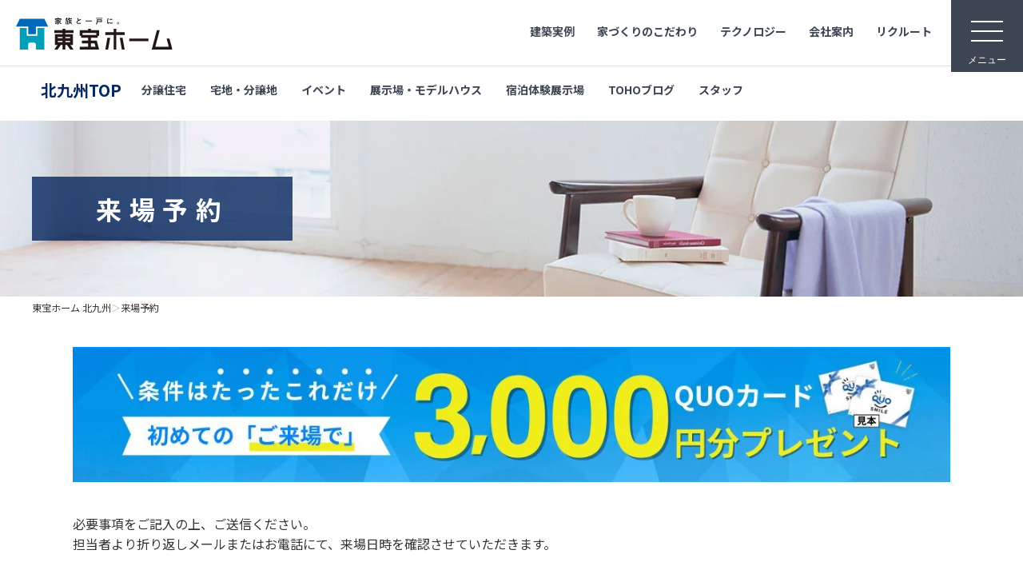

--- FILE ---
content_type: text/html; charset=UTF-8
request_url: https://tohohome.jp/kitaq/reserve/?post_id=337&event_place=445
body_size: 18208
content:
<!DOCTYPE html>
<html lang="ja">
  <head>
<!-- Google Tag Manager -->
<script>(function(w,d,s,l,i){w[l]=w[l]||[];w[l].push({'gtm.start':
new Date().getTime(),event:'gtm.js'});var f=d.getElementsByTagName(s)[0],
j=d.createElement(s),dl=l!='dataLayer'?'&l='+l:'';j.async=true;j.src=
'https://www.googletagmanager.com/gtm.js?id='+i+dl;f.parentNode.insertBefore(j,f);
})(window,document,'script','dataLayer','GTM-TGBMS65');</script>
<!-- End Google Tag Manager -->

<!-- Google Tag Manager -->
<script>(function(w,d,s,l,i){w[l]=w[l]||[];w[l].push({'gtm.start':
new Date().getTime(),event:'gtm.js'});var f=d.getElementsByTagName(s)[0],
j=d.createElement(s),dl=l!='dataLayer'?'&l='+l:'';j.async=true;j.src=
'https://www.googletagmanager.com/gtm.js?id='+i+dl;f.parentNode.insertBefore(j,f);
})(window,document,'script','dataLayer','GTM-NRMB7TQ');</script>
<!-- End Google Tag Manager -->

<!-- Global site tag (gtag.js) - Google Ads: 1069970846 -->
<script async src="https://www.googletagmanager.com/gtag/js?id=AW-1069970846"></script>
<script>
  window.dataLayer = window.dataLayer || [];
  function gtag(){dataLayer.push(arguments);}
  gtag('js', new Date());
 
  gtag('config', 'AW-1069970846');
</script>
    <meta charset="utf-8">
    <meta name="viewport" content="width=device-width">
        
    <link rel="preconnect" href="https://fonts.googleapis.com">
    <link rel="preconnect" href="https://fonts.gstatic.com" crossorigin>
    <link href="https://fonts.googleapis.com/css2?family=Josefin+Sans:wght@500&family=Noto+Sans+JP:wght@400;500;700&family=Noto+Serif+JP:wght@400;500;700&display=swap" rel="stylesheet">
    <link rel="stylesheet" href="https://tohohome.jp/kitaq/wp-content/themes/tohohome_kitaq/plugin/swiper/swiper.min.css">
        <link rel="stylesheet" href="https://tohohome.jp/kitaq/wp-content/themes/tohohome_kitaq/css/init.css" type="text/css" />
    <link rel="stylesheet" href="https://tohohome.jp/kitaq/wp-content/themes/tohohome_kitaq/css/base.css" type="text/css" />
        <link rel="stylesheet" href="https://tohohome.jp/kitaq/wp-content/themes/tohohome_kitaq/css/style.css">
    <link rel="stylesheet" href="https://tohohome.jp/kitaq/wp-content/themes/tohohome_kitaq/css/style-sp.css">
            <link rel="stylesheet" type="text/css" href="https://tohohome.jp/kitaq/wp-content/themes/tohohome_kitaq/css/page/reserve.css">
        <meta name="google-site-verification" content="zOQl0mo1ICs2YMw8JHH-8LUkSvb98C-tTwLJSIJK6t0" />
    <!-- link rel="stylesheet" type="text/css" href="https://tohohome.jp/kitaq/wp-content/themes/tohohome_kitaq/plugin/imagelightbox/imagelightbox.css" / -->
    <link rel="stylesheet" type="text/css" href="https://tohohome.jp/kitaq/wp-content/themes/tohohome_kitaq/plugin/colorbox/colorbox.css">
    <link href="https://use.fontawesome.com/releases/v5.6.1/css/all.css" rel="stylesheet">
    <!-- SPmenu -->
    <link rel="stylesheet" type="text/css" id="drawer.css-css" href="https://tohohome.jp/kitaq/wp-content/themes/tohohome_kitaq/plugin/drawer/drawer.css">
    <link rel="stylesheet" type="text/css" href="https://tohohome.jp/kitaq/wp-content/themes/tohohome_kitaq/plugin/slick/slick.css">
	
	<link rel="stylesheet" type="text/css" href="https://tohohome.jp/kitaq/wp-content/themes/tohohome_kitaq/css/add_style.css">
    
  <script src="https://ajax.googleapis.com/ajax/libs/jquery/3.4.1/jquery.min.js"></script>
  <script src="https://code.jquery.com/ui/1.11.4/jquery-ui.min.js"></script>
  
  
		
  
		<!-- All in One SEO 4.6.5 - aioseo.com -->
		<title>来場予約 ｜ 東宝ホーム 北九州</title>
		<meta name="description" content="来場予約はこちらから。東宝ホームへ初めてご来場されたご家族様にQUOカード1,000円分プレゼント！" />
		<meta name="robots" content="max-image-preview:large" />
		<link rel="canonical" href="https://tohohome.jp/kitaq/reserve/" />
		<meta name="generator" content="All in One SEO (AIOSEO) 4.6.5" />
		<meta property="og:locale" content="ja_JP" />
		<meta property="og:site_name" content="東宝ホーム 北九州 ｜ 北九州 地域密着型の家づくり" />
		<meta property="og:type" content="article" />
		<meta property="og:title" content="来場予約 ｜ 東宝ホーム 北九州" />
		<meta property="og:description" content="来場予約はこちらから。東宝ホームへ初めてご来場されたご家族様にQUOカード1,000円分プレゼント！" />
		<meta property="og:url" content="https://tohohome.jp/kitaq/reserve/" />
		<meta property="article:published_time" content="2022-10-13T12:02:59+00:00" />
		<meta property="article:modified_time" content="2022-10-13T12:02:59+00:00" />
		<meta name="twitter:card" content="summary_large_image" />
		<meta name="twitter:title" content="来場予約 ｜ 東宝ホーム 北九州" />
		<meta name="twitter:description" content="来場予約はこちらから。東宝ホームへ初めてご来場されたご家族様にQUOカード1,000円分プレゼント！" />
		<script type="application/ld+json" class="aioseo-schema">
			{"@context":"https:\/\/schema.org","@graph":[{"@type":"BreadcrumbList","@id":"https:\/\/tohohome.jp\/kitaq\/reserve\/#breadcrumblist","itemListElement":[{"@type":"ListItem","@id":"https:\/\/tohohome.jp\/kitaq\/#listItem","position":1,"name":"\u5bb6","item":"https:\/\/tohohome.jp\/kitaq\/","nextItem":"https:\/\/tohohome.jp\/kitaq\/reserve\/#listItem"},{"@type":"ListItem","@id":"https:\/\/tohohome.jp\/kitaq\/reserve\/#listItem","position":2,"name":"\u6765\u5834\u4e88\u7d04","previousItem":"https:\/\/tohohome.jp\/kitaq\/#listItem"}]},{"@type":"Organization","@id":"https:\/\/tohohome.jp\/kitaq\/#organization","name":"\u6771\u5b9d\u30db\u30fc\u30e0 \u5317\u4e5d\u5dde","description":"\u5317\u4e5d\u5dde \u5730\u57df\u5bc6\u7740\u578b\u306e\u5bb6\u3065\u304f\u308a","url":"https:\/\/tohohome.jp\/kitaq\/"},{"@type":"WebPage","@id":"https:\/\/tohohome.jp\/kitaq\/reserve\/#webpage","url":"https:\/\/tohohome.jp\/kitaq\/reserve\/","name":"\u6765\u5834\u4e88\u7d04 \uff5c \u6771\u5b9d\u30db\u30fc\u30e0 \u5317\u4e5d\u5dde","description":"\u6765\u5834\u4e88\u7d04\u306f\u3053\u3061\u3089\u304b\u3089\u3002\u6771\u5b9d\u30db\u30fc\u30e0\u3078\u521d\u3081\u3066\u3054\u6765\u5834\u3055\u308c\u305f\u3054\u5bb6\u65cf\u69d8\u306bQUO\u30ab\u30fc\u30c91,000\u5186\u5206\u30d7\u30ec\u30bc\u30f3\u30c8\uff01","inLanguage":"ja","isPartOf":{"@id":"https:\/\/tohohome.jp\/kitaq\/#website"},"breadcrumb":{"@id":"https:\/\/tohohome.jp\/kitaq\/reserve\/#breadcrumblist"},"datePublished":"2022-10-13T21:02:59+09:00","dateModified":"2022-10-13T21:02:59+09:00"},{"@type":"WebSite","@id":"https:\/\/tohohome.jp\/kitaq\/#website","url":"https:\/\/tohohome.jp\/kitaq\/","name":"\u6771\u5b9d\u30db\u30fc\u30e0 \u5317\u4e5d\u5dde","description":"\u5317\u4e5d\u5dde \u5730\u57df\u5bc6\u7740\u578b\u306e\u5bb6\u3065\u304f\u308a","inLanguage":"ja","publisher":{"@id":"https:\/\/tohohome.jp\/kitaq\/#organization"}}]}
		</script>
		<!-- All in One SEO -->

<link rel='dns-prefetch' href='//s.w.org' />
<link rel='stylesheet' id='wp-block-library-css'  href='https://tohohome.jp/kitaq/wp-includes/css/dist/block-library/style.min.css' type='text/css' media='all' />
<style id='global-styles-inline-css' type='text/css'>
body{--wp--preset--color--black: #000000;--wp--preset--color--cyan-bluish-gray: #abb8c3;--wp--preset--color--white: #ffffff;--wp--preset--color--pale-pink: #f78da7;--wp--preset--color--vivid-red: #cf2e2e;--wp--preset--color--luminous-vivid-orange: #ff6900;--wp--preset--color--luminous-vivid-amber: #fcb900;--wp--preset--color--light-green-cyan: #7bdcb5;--wp--preset--color--vivid-green-cyan: #00d084;--wp--preset--color--pale-cyan-blue: #8ed1fc;--wp--preset--color--vivid-cyan-blue: #0693e3;--wp--preset--color--vivid-purple: #9b51e0;--wp--preset--gradient--vivid-cyan-blue-to-vivid-purple: linear-gradient(135deg,rgba(6,147,227,1) 0%,rgb(155,81,224) 100%);--wp--preset--gradient--light-green-cyan-to-vivid-green-cyan: linear-gradient(135deg,rgb(122,220,180) 0%,rgb(0,208,130) 100%);--wp--preset--gradient--luminous-vivid-amber-to-luminous-vivid-orange: linear-gradient(135deg,rgba(252,185,0,1) 0%,rgba(255,105,0,1) 100%);--wp--preset--gradient--luminous-vivid-orange-to-vivid-red: linear-gradient(135deg,rgba(255,105,0,1) 0%,rgb(207,46,46) 100%);--wp--preset--gradient--very-light-gray-to-cyan-bluish-gray: linear-gradient(135deg,rgb(238,238,238) 0%,rgb(169,184,195) 100%);--wp--preset--gradient--cool-to-warm-spectrum: linear-gradient(135deg,rgb(74,234,220) 0%,rgb(151,120,209) 20%,rgb(207,42,186) 40%,rgb(238,44,130) 60%,rgb(251,105,98) 80%,rgb(254,248,76) 100%);--wp--preset--gradient--blush-light-purple: linear-gradient(135deg,rgb(255,206,236) 0%,rgb(152,150,240) 100%);--wp--preset--gradient--blush-bordeaux: linear-gradient(135deg,rgb(254,205,165) 0%,rgb(254,45,45) 50%,rgb(107,0,62) 100%);--wp--preset--gradient--luminous-dusk: linear-gradient(135deg,rgb(255,203,112) 0%,rgb(199,81,192) 50%,rgb(65,88,208) 100%);--wp--preset--gradient--pale-ocean: linear-gradient(135deg,rgb(255,245,203) 0%,rgb(182,227,212) 50%,rgb(51,167,181) 100%);--wp--preset--gradient--electric-grass: linear-gradient(135deg,rgb(202,248,128) 0%,rgb(113,206,126) 100%);--wp--preset--gradient--midnight: linear-gradient(135deg,rgb(2,3,129) 0%,rgb(40,116,252) 100%);--wp--preset--duotone--dark-grayscale: url('#wp-duotone-dark-grayscale');--wp--preset--duotone--grayscale: url('#wp-duotone-grayscale');--wp--preset--duotone--purple-yellow: url('#wp-duotone-purple-yellow');--wp--preset--duotone--blue-red: url('#wp-duotone-blue-red');--wp--preset--duotone--midnight: url('#wp-duotone-midnight');--wp--preset--duotone--magenta-yellow: url('#wp-duotone-magenta-yellow');--wp--preset--duotone--purple-green: url('#wp-duotone-purple-green');--wp--preset--duotone--blue-orange: url('#wp-duotone-blue-orange');--wp--preset--font-size--small: 13px;--wp--preset--font-size--medium: 20px;--wp--preset--font-size--large: 36px;--wp--preset--font-size--x-large: 42px;}.has-black-color{color: var(--wp--preset--color--black) !important;}.has-cyan-bluish-gray-color{color: var(--wp--preset--color--cyan-bluish-gray) !important;}.has-white-color{color: var(--wp--preset--color--white) !important;}.has-pale-pink-color{color: var(--wp--preset--color--pale-pink) !important;}.has-vivid-red-color{color: var(--wp--preset--color--vivid-red) !important;}.has-luminous-vivid-orange-color{color: var(--wp--preset--color--luminous-vivid-orange) !important;}.has-luminous-vivid-amber-color{color: var(--wp--preset--color--luminous-vivid-amber) !important;}.has-light-green-cyan-color{color: var(--wp--preset--color--light-green-cyan) !important;}.has-vivid-green-cyan-color{color: var(--wp--preset--color--vivid-green-cyan) !important;}.has-pale-cyan-blue-color{color: var(--wp--preset--color--pale-cyan-blue) !important;}.has-vivid-cyan-blue-color{color: var(--wp--preset--color--vivid-cyan-blue) !important;}.has-vivid-purple-color{color: var(--wp--preset--color--vivid-purple) !important;}.has-black-background-color{background-color: var(--wp--preset--color--black) !important;}.has-cyan-bluish-gray-background-color{background-color: var(--wp--preset--color--cyan-bluish-gray) !important;}.has-white-background-color{background-color: var(--wp--preset--color--white) !important;}.has-pale-pink-background-color{background-color: var(--wp--preset--color--pale-pink) !important;}.has-vivid-red-background-color{background-color: var(--wp--preset--color--vivid-red) !important;}.has-luminous-vivid-orange-background-color{background-color: var(--wp--preset--color--luminous-vivid-orange) !important;}.has-luminous-vivid-amber-background-color{background-color: var(--wp--preset--color--luminous-vivid-amber) !important;}.has-light-green-cyan-background-color{background-color: var(--wp--preset--color--light-green-cyan) !important;}.has-vivid-green-cyan-background-color{background-color: var(--wp--preset--color--vivid-green-cyan) !important;}.has-pale-cyan-blue-background-color{background-color: var(--wp--preset--color--pale-cyan-blue) !important;}.has-vivid-cyan-blue-background-color{background-color: var(--wp--preset--color--vivid-cyan-blue) !important;}.has-vivid-purple-background-color{background-color: var(--wp--preset--color--vivid-purple) !important;}.has-black-border-color{border-color: var(--wp--preset--color--black) !important;}.has-cyan-bluish-gray-border-color{border-color: var(--wp--preset--color--cyan-bluish-gray) !important;}.has-white-border-color{border-color: var(--wp--preset--color--white) !important;}.has-pale-pink-border-color{border-color: var(--wp--preset--color--pale-pink) !important;}.has-vivid-red-border-color{border-color: var(--wp--preset--color--vivid-red) !important;}.has-luminous-vivid-orange-border-color{border-color: var(--wp--preset--color--luminous-vivid-orange) !important;}.has-luminous-vivid-amber-border-color{border-color: var(--wp--preset--color--luminous-vivid-amber) !important;}.has-light-green-cyan-border-color{border-color: var(--wp--preset--color--light-green-cyan) !important;}.has-vivid-green-cyan-border-color{border-color: var(--wp--preset--color--vivid-green-cyan) !important;}.has-pale-cyan-blue-border-color{border-color: var(--wp--preset--color--pale-cyan-blue) !important;}.has-vivid-cyan-blue-border-color{border-color: var(--wp--preset--color--vivid-cyan-blue) !important;}.has-vivid-purple-border-color{border-color: var(--wp--preset--color--vivid-purple) !important;}.has-vivid-cyan-blue-to-vivid-purple-gradient-background{background: var(--wp--preset--gradient--vivid-cyan-blue-to-vivid-purple) !important;}.has-light-green-cyan-to-vivid-green-cyan-gradient-background{background: var(--wp--preset--gradient--light-green-cyan-to-vivid-green-cyan) !important;}.has-luminous-vivid-amber-to-luminous-vivid-orange-gradient-background{background: var(--wp--preset--gradient--luminous-vivid-amber-to-luminous-vivid-orange) !important;}.has-luminous-vivid-orange-to-vivid-red-gradient-background{background: var(--wp--preset--gradient--luminous-vivid-orange-to-vivid-red) !important;}.has-very-light-gray-to-cyan-bluish-gray-gradient-background{background: var(--wp--preset--gradient--very-light-gray-to-cyan-bluish-gray) !important;}.has-cool-to-warm-spectrum-gradient-background{background: var(--wp--preset--gradient--cool-to-warm-spectrum) !important;}.has-blush-light-purple-gradient-background{background: var(--wp--preset--gradient--blush-light-purple) !important;}.has-blush-bordeaux-gradient-background{background: var(--wp--preset--gradient--blush-bordeaux) !important;}.has-luminous-dusk-gradient-background{background: var(--wp--preset--gradient--luminous-dusk) !important;}.has-pale-ocean-gradient-background{background: var(--wp--preset--gradient--pale-ocean) !important;}.has-electric-grass-gradient-background{background: var(--wp--preset--gradient--electric-grass) !important;}.has-midnight-gradient-background{background: var(--wp--preset--gradient--midnight) !important;}.has-small-font-size{font-size: var(--wp--preset--font-size--small) !important;}.has-medium-font-size{font-size: var(--wp--preset--font-size--medium) !important;}.has-large-font-size{font-size: var(--wp--preset--font-size--large) !important;}.has-x-large-font-size{font-size: var(--wp--preset--font-size--x-large) !important;}
</style>
<link rel='stylesheet' id='wp-pagenavi-css'  href='https://tohohome.jp/kitaq/wp-content/plugins/wp-pagenavi/pagenavi-css.css' type='text/css' media='all' />
<link rel="https://api.w.org/" href="https://tohohome.jp/kitaq/wp-json/" /><link rel="alternate" type="application/json" href="https://tohohome.jp/kitaq/wp-json/wp/v2/pages/13" /><link rel="EditURI" type="application/rsd+xml" title="RSD" href="https://tohohome.jp/kitaq/xmlrpc.php?rsd" />
<link rel="wlwmanifest" type="application/wlwmanifest+xml" href="https://tohohome.jp/kitaq/wp-includes/wlwmanifest.xml" /> 
<link rel='shortlink' href='https://tohohome.jp/kitaq/?p=13' />
<link rel="alternate" type="application/json+oembed" href="https://tohohome.jp/kitaq/wp-json/oembed/1.0/embed?url=https%3A%2F%2Ftohohome.jp%2Fkitaq%2Freserve%2F" />
<link rel="alternate" type="text/xml+oembed" href="https://tohohome.jp/kitaq/wp-json/oembed/1.0/embed?url=https%3A%2F%2Ftohohome.jp%2Fkitaq%2Freserve%2F&#038;format=xml" />

  </head>

  <body id="top" class="drawer drawer--top drawer-close">
<!-- Google Tag Manager (noscript) -->
<noscript><iframe src="https://www.googletagmanager.com/ns.html?id=GTM-TGBMS65"
height="0" width="0" style="display:none;visibility:hidden"></iframe></noscript>
<!-- End Google Tag Manager (noscript) -->

<!-- Google Tag Manager (noscript) -->
<noscript><iframe src="https://www.googletagmanager.com/ns.html?id=GTM-NRMB7TQ"
height="0" width="0" style="display:none;visibility:hidden"></iframe></noscript>
<!-- End Google Tag Manager (noscript) -->

    <button type="button" class="drawer-toggle drawer-hamburger">
      <span class="sr-only">toggle navigation</span>
      <span class="drawer-hamburger-icon"></span>
      <span class="drawer-hamburger-txt">メニュー</span>
    </button>
    <button type="button" class="beginners_btn" id="beginners_btn">
      <figure class="img">
        <source type="image/webp" srcset="https://tohohome.jp/kitaq/wp-content/themes/tohohome_kitaq/images/beginners/beginners_icon.svg" />
        <img loading="lazy" src="https://tohohome.jp/kitaq/wp-content/themes/tohohome_kitaq/images/beginners/beginners_icon.png" alt="はじめての方へ" width="32" height="32" />
      </figure>
      <p class="txt">はじめての方へ</p>
    </button>

    <section class="beginners_container">
      <div class="beginners_block">
        <div class="beginners_close" id="beginners_close"></div>
        <h2 class="common_ttl01">はじめての方へ</h2>
        <p class="beginners_txt01">東宝ホームのホームページへ初めてご訪問いただいたお客様にご覧いただきたいページを集めました。</p>
        <ul class="beginners_list01">
          <li>
            <a href="https://tohohome.jp//policy/">
              <div class="list_img">
                <figure><img loading="lazy" src="https://tohohome.jp/kitaq/wp-content/themes/tohohome_kitaq/images/beginners/beginners_img01.jpg" alt="東宝ホームの家づくり" width="100" height="80" /></figure>
              </div>
              <div class="list_box">
                <p class="box_ttl">東宝ホームの家づくり</p>
                <p class="box_txt">家がお施主様にとって「満足して喜ばれている家」になっている事を目指して・・・</p>
              </div>
            </a>
          </li>
          <li>
            <a href="https://tohohome.jp//obsession/">
              <div class="list_img">
                <figure><img loading="lazy" src="https://tohohome.jp/kitaq/wp-content/themes/tohohome_kitaq/images/beginners/beginners_img02.jpg" alt="家づくりのこだわり" width="100" height="80" /></figure>
              </div>
              <div class="list_box">
                <p class="box_ttl">家づくりのこだわり</p>
                <p class="box_txt">東宝ホームが自信を持ってお伝えできる「高品質」「長期優良」「安心な保証」「宿泊体験」の4つのポイントを詳しく紹介します。</p>
              </div>
            </a>
          </li>
          <li>
            <a href="https://tohohome.jp//technology/">
              <div class="list_img">
                <figure><img loading="lazy" src="https://tohohome.jp/kitaq/wp-content/themes/tohohome_kitaq/images/beginners/beginners_img03.jpg" alt="テクノロジー" width="100" height="80" /></figure>
              </div>
              <div class="list_box">
                <p class="box_ttl">テクノロジー</p>
                <p class="box_txt">「断熱・省エネ・快適」「構造・耐震・制震」「健康・安心・保証」の3つに分けてご説明いたします。</p>
              </div>
            </a>
          </li>
          <li>
            <a href="https://tohohome.jp//zeh/">
              <div class="list_img">
                <figure><img loading="lazy" src="https://tohohome.jp/kitaq/wp-content/themes/tohohome_kitaq/images/beginners/beginners_img04.jpg" alt="ZEH" width="100" height="80" /></figure>
              </div>
              <div class="list_box">
                <p class="box_ttl">ZEH</p>
                <p class="box_txt">なぜ、ZEHをしなければならないのか？その理由と当社のZEH住宅普及への取り組み</p>
              </div>
            </a>
          </li>
        </ul>
      </div>
    </section>

    <nav class="drawer-nav">
      <ul class="drawer-menu">
        <li id="spnav_head">
          <div id="spnav_hlogo">
			<a href="https://tohohome.jp/kitaq">
				<img loading="lazy" src="https://tohohome.jp/kitaq/wp-content/themes/tohohome_kitaq/images/common/common_logo_2025.svg" alt="住み心地のいい家 東宝ホーム" width="216" height="60" class="view_timer">
			</a>
          </div>
        </li>
		<li class="local_top"><a href="https://tohohome.jp/kitaq">北九州エリアTOP</a></li>
        <li><a href="https://tohohome.jp/kitaq/house/">分譲住宅</a></li>
        <li><a href="https://tohohome.jp/kitaq/lot/">宅地・分譲地</a></li>
        <li><a href="https://tohohome.jp/kitaq/event/">イベント情報</a></li>
        <li><a href="https://tohohome.jp/kitaq/exhibition/">展示場・モデルハウス</a></li>
        <li><a href="https://tohohome.jp/kitaq/trial/">宿泊体験展示場</a></li>
		<li><a href="https://tohohome.jp/kitaq/staff/">スタッフ紹介</a></li>
		<li><a href="https://tohohome.jp/kitaq/information/">NEWS</a></li>
        <li><a href="https://tohohome.jp/kitaq/blog/">TOHOブログ北九州</a></li>
		<li><a href="https://tohohome.jp/kitaq/reserve/">来場予約</a></li>
		<li><a href="https://tohohome.jp/kitaq/contact/">資料（カタログ）請求</a></li>
        <li><a href="https://tohohome.jp/kitaq/counsel/">土地探し相談</a></li>
		
		<li><a href="/../reform/">リフォーム</a></li>	
		<li><a href="/../technology3_04/">アフターサービス</a></li>	
		<li><a href="/../apartment/">マンション事業部</a></li>

        <li class="common_top"><a href="/../">公式共通TOP</a></li>
		<li><a href="/../obsession/">東宝ホームのこだわり</a></li>
		<li><a href="/../policy/">東宝ホームの家づくり</a></li>
      	<li><a href="/../gallery/">建築家住宅の事例集</a></li>
		<li><a href="/../voice/">施主様のお声と事例集</a></li>
		<li><a href="/../archive/">これまでの分譲実績</a></li>
		<li class="drawer-dropdown tgl">
			<a href="#" data-toggle="dropdown" class="toggle">住まいの性能</a>
			<ul class="slide drawer-dropdown-menu">
			  <li><a href="/../technology/">断熱・省エネ・快適</a></li>
			  <li><a href="/../technology2/">構造・耐震・制震</a></li>
			  <li><a href="/../technology3/">健康・安心・保証</a></li>
			</ul>
      	</li>
		<li class="drawer-dropdown tgl">
			<a href="#" data-toggle="dropdown" class="toggle">会社案内</a>
			<ul class="slide drawer-dropdown-menu">
			  <li><a href="/../company/">社長メッセージ</a></li>
			  <li><a href="/../blog/">社長の月刊Blog</a></li>
			  <li><a href="/../media/">メディア映像</a></li>
			  <li><a href="/../business/">事業内容</a></li>
			  <li><a href="/../outline/">会社概要</a></li>
			  <li><a href="/../branch/">支店・営業所</a></li>
			  <li><a href="/../ir/">IR情報</a></li>
			  <li><a href="/../history/">会社沿革</a></li>
			</ul>
      	</li>
		<li><a href="https://tohohome.jp//privacy/">プライバシーポリシー</a></li>
      </ul>
    </nav>

    <header id="header" class="top-header">
      <div class="header_inner01 common_flex01 both">
        <h1 id="header_logo">
			<a href="https://tohohome.jp/kitaq/../">
			  <img loading="lazy" src="https://tohohome.jp/kitaq/wp-content/themes/tohohome_kitaq/images/common/common_logo_2025.svg" alt="住み心地のいい家 東宝ホーム" width="216" height="60" class="view_timer">
		  	</a>
		</h1>
        <nav id="gnav">
          <ul class="common_flex01 both level1">
            <li><a href="https://tohohome.jp//gallery/">建築実例</a></li>
            <li><a href="https://tohohome.jp//obsession/">家づくりのこだわり</a>
              <div class="megamenu">
                <p class="megamenu_ttl">家づくりのこだわり</p>
                <ul class="common_flex01 strength">
                  <li class="subnav"><a href="https://tohohome.jp//obsession/#obsession-area1">高品質</a></li>
                  <li class="subnav"><a href="https://tohohome.jp//obsession/#obsession-area2">長期優良</a></li>
                  <li class="subnav"><a href="https://tohohome.jp//obsession/#obsession-area3">安心な保証</a></li>
                  <li class="subnav"><a href="https://tohohome.jp//obsession/#obsession-area4">宿泊体験</a></li>
                </ul><!-- .megamenu-inner -->
              </div><!-- .megamenu -->
            </li> 
            <li><a href="https://tohohome.jp//technology/">テクノロジー</a></li> 
            <li><a href="https://tohohome.jp//company/">会社案内</a>
              <div class="megamenu">
                <p class="megamenu_ttl">会社案内</p>
                <ul class="common_flex01 company">
                  <li class="subnav"><a href="https://tohohome.jp//company/">社長メッセージ</a></li>
                  <li class="subnav"><a href="https://tohohome.jp//blog/">社長の月刊Blog</a></li>
                  <li class="subnav"><a href="https://tohohome.jp//media/">メディア映像</a></li>
                  <li class="subnav"><a href="https://tohohome.jp//business/">事業内容</a></li>
                  <li class="subnav"><a href="https://tohohome.jp//outline/">会社概要</a></li>
                  <li class="subnav"><a href="https://tohohome.jp//branch/">支店・営業所</a></li>
                  <li class="subnav"><a href="https://tohohome.jp//ir/">IR情報</a></li>
                  <li class="subnav"><a href="https://tohohome.jp//history/">会社沿革</a></li>
                </ul>
              </div><!-- .megamenu -->
            </li> 
            <li><a href="https://tohohome.jp//recruit/">リクルート</a></li>
          </ul>
        </nav>
      </div>
      <div class="header_inner02 common_flex01 both common_wrap01">
        <nav class="header_navi">
          <ul class="common_flex01">
            <li class="ttl"><a href="https://tohohome.jp/kitaq">北九州TOP</a></li>
            <li class="house_popup"><a href="https://tohohome.jp/kitaq/house/">分譲住宅</a>    
              <div class="house_popup_base popup_base">
                <div class="house_popup_inwrap popup_inwrap">
                
                  <div class="swiper-container_house">
                    <div class="swiper-wrapper">
                                            <div class="swiper-slide">
                        <a href="https://tohohome.jp/kitaq/house/7413/">
                          <div class="thumb" style="background-image:url(https://tohohome.jp/kitaq/wp-content/uploads/sites/2/2025/10/c7eb84ca91d67d8ef3bf50f3ec84bf4d-940x627.jpg);"></div>
                          <p class="ttl">【行橋市】サニーガーデン西泉　33号地</p>
                          <p class="address">行橋市西泉2丁目14</p>
                        </a>
                      </div>
                                            <div class="swiper-slide">
                        <a href="https://tohohome.jp/kitaq/house/2193/">
                          <div class="thumb" style="background-image:url(https://tohohome.jp/kitaq/wp-content/uploads/sites/2/2023/10/a83f0c19a35c3f3c5824b54c02a9430b.jpg);"></div>
                          <p class="ttl">【小倉南区】４LDK＋WIC　サニーガーデン下貫3期5号地</p>
                          <p class="address">北九州市小倉南区下貫４丁目８</p>
                        </a>
                      </div>
                                            <div class="swiper-slide">
                        <a href="https://tohohome.jp/kitaq/house/2189/">
                          <div class="thumb" style="background-image:url(https://tohohome.jp/kitaq/wp-content/uploads/sites/2/2023/10/5658b82f9726c1424254ecf23b063fa9.jpg);"></div>
                          <p class="ttl">【小倉南区】４LDK＋WIC　サニーガーデン下貫3期4号地</p>
                          <p class="address">北九州市小倉南区下貫４丁目８</p>
                        </a>
                      </div>
                                            <div class="swiper-slide">
                        <a href="https://tohohome.jp/kitaq/house/8278/">
                          <div class="thumb" style="background-image:url(https://tohohome.jp/kitaq/wp-content/uploads/sites/2/2025/09/93d3d890e0d73f302d13f9934d1d24ae-940x705.jpg);"></div>
                          <p class="ttl">【飯塚市椿】サニーガーデン椿11号地</p>
                          <p class="address">飯塚市椿</p>
                        </a>
                      </div>
                                            <div class="swiper-slide">
                        <a href="https://tohohome.jp/kitaq/house/5158/">
                          <div class="thumb" style="background-image:url(https://tohohome.jp/kitaq/wp-content/uploads/sites/2/2024/03/94090f75978d7debd6bf48df6f6f5d66.webp);"></div>
                          <p class="ttl">【飯塚市安恒】4LDK＋ロフト サニーガーデン安恒4号地</p>
                          <p class="address">飯塚市安恒</p>
                        </a>
                      </div>
                                                                </div>
                    <!-- Add Pagination -->
                    <div class="swip_next"></div>
                    <div class="swip_prev"></div>
                  </div>
                  
                </div>
              </div>
            </li>
            <li class="lot_popup"><a href="https://tohohome.jp/kitaq/lot/">宅地・分譲地</a>   
              <div class="lot_popup_base popup_base">
                <div class="lot_popup_inwrap popup_inwrap">
                
                  <div class="swiper-container_lot">
                    <div class="swiper-wrapper">
                                            <div class="swiper-slide">
                        <a href="https://tohohome.jp/kitaq/lot/8271/">
                          <div class="thumb" style="background-image:url(https://tohohome.jp/kitaq/wp-content/uploads/sites/2/2026/01/21d52b0ff15c7780c9d8e2b641da86f8-pdf.jpg);"></div>
                          <p class="ttl">ザ・ステージひびきの南（1工区2期）</p>
                          <p class="address">北九州市若松区ひびきの南１丁目７番101外４筆</p>
                        </a>
                      </div>
                                            <div class="swiper-slide">
                        <a href="https://tohohome.jp/kitaq/lot/7914/">
                          <div class="thumb" style="background-image:url(https://tohohome.jp/kitaq/wp-content/uploads/sites/2/2026/01/842330953a30d2a773aea81c75a830a2-pdf.jpg);"></div>
                          <p class="ttl">ザ・ステージひびきの南（1工区1期）</p>
                          <p class="address">北九州市若松区ひびきの南1丁目7番101外4筆</p>
                        </a>
                      </div>
                                            <div class="swiper-slide">
                        <a href="https://tohohome.jp/kitaq/lot/7879/">
                          <div class="thumb" style="background-image:url(https://tohohome.jp/kitaq/wp-content/uploads/sites/2/2025/11/b327c2ac83459ad0ce00fe2c428d7448-pdf.jpg);"></div>
                          <p class="ttl">【遠賀郡】ブリスゲート遠賀川駅 第1期</p>
                          <p class="address">遠賀郡遠賀町大字広渡長江他（遠賀郡遠賀町駅南土地区画整理地内）</p>
                        </a>
                      </div>
                                            <div class="swiper-slide">
                        <a href="https://tohohome.jp/kitaq/lot/7110/">
                          <div class="thumb" style="background-image:url(https://tohohome.jp/kitaq/wp-content/uploads/sites/2/2025/05/b8ca7515016a95d060d95eb389d5df78-pdf.jpg);"></div>
                          <p class="ttl">【八幡西区】ブルームヴィラ八幡南</p>
                          <p class="address">北九州市八幡西区野面２丁目</p>
                        </a>
                      </div>
                                            <div class="swiper-slide">
                        <a href="https://tohohome.jp/kitaq/lot/6790/">
                          <div class="thumb" style="background-image:url(https://tohohome.jp/kitaq/wp-content/uploads/sites/2/2024/12/d82e6ff9e28f4a2a8abaf07c8c7394cc-940x732.png);"></div>
                          <p class="ttl">【門司区】サニーガーデン藤松</p>
                          <p class="address">北九州市門司区藤松２丁目</p>
                        </a>
                      </div>
                                            <div class="swiper-slide">
                        <a href="https://tohohome.jp/kitaq/lot/6270/">
                          <div class="thumb" style="background-image:url(https://tohohome.jp/kitaq/wp-content/uploads/sites/2/2024/09/36f7a813fa64105ca565c54e42aea2e9-pdf.jpg);"></div>
                          <p class="ttl">【八幡西区】サニーガーデン皇后崎町</p>
                          <p class="address">北九州市八幡西区皇后崎町2番２</p>
                        </a>
                      </div>
                                            <div class="swiper-slide">
                        <a href="https://tohohome.jp/kitaq/lot/3540/">
                          <div class="thumb" style="background-image:url(https://tohohome.jp/kitaq/wp-content/uploads/sites/2/2024/02/ff352502beb2798371e194ca1ec32afe-1-pdf.jpg);"></div>
                          <p class="ttl">【戸畑区】サニーガーデン中原東</p>
                          <p class="address">北九州市戸畑区中原東1丁目17番2</p>
                        </a>
                      </div>
                                            <div class="swiper-slide">
                        <a href="https://tohohome.jp/kitaq/lot/3369/">
                          <div class="thumb" style="background-image:url(https://tohohome.jp/kitaq/wp-content/uploads/sites/2/2025/02/7461d5d13baf9dbdcbe740d02eedfbe1-940x723.png);"></div>
                          <p class="ttl">【宗像市】サニーガーデン宗像須恵2期</p>
                          <p class="address">宗像市須恵4丁目27付近</p>
                        </a>
                      </div>
                                            <div class="swiper-slide">
                        <a href="https://tohohome.jp/kitaq/lot/3016/">
                          <div class="thumb" style="background-image:url(https://tohohome.jp/kitaq/wp-content/uploads/sites/2/2025/12/737d2a9a52f96ff4cb1afeaa385074ae-pdf.jpg);"></div>
                          <p class="ttl">【行橋市】サニーガーデン西泉1期</p>
                          <p class="address">行橋市西泉2丁目1649番2</p>
                        </a>
                      </div>
                                            <div class="swiper-slide">
                        <a href="https://tohohome.jp/kitaq/lot/2987/">
                          <div class="thumb" style="background-image:url(https://tohohome.jp/kitaq/wp-content/uploads/sites/2/2025/08/c7598e083ec5d1d0e2879a42b7ca9f19-pdf.jpg);"></div>
                          <p class="ttl">【遠賀郡】サニーガーデン松の本3期 ー KIRARAの街 ー</p>
                          <p class="address">遠賀郡遠賀町別府3848番8外29筆</p>
                        </a>
                      </div>
                                            <div class="swiper-slide">
                        <a href="https://tohohome.jp/kitaq/lot/2789/">
                          <div class="thumb" style="background-image:url(https://tohohome.jp/kitaq/wp-content/uploads/sites/2/2025/09/0504a63af6ff783314410750a5b0545f-1-940x685.png);"></div>
                          <p class="ttl">【小倉南区】サニーガーデン朽網東</p>
                          <p class="address">北九州市小倉南区朽網東5丁目257-1他</p>
                        </a>
                      </div>
                                            <div class="swiper-slide">
                        <a href="https://tohohome.jp/kitaq/lot/1984/">
                          <div class="thumb" style="background-image:url(https://tohohome.jp/kitaq/wp-content/uploads/sites/2/2023/02/5c14c07b5d8d879200e5e44821721a96-pdf.jpg);"></div>
                          <p class="ttl">【若松区】サニーガーデン高須東</p>
                          <p class="address">北九州市若松区高須東2丁目5-101他</p>
                        </a>
                      </div>
                                            <div class="swiper-slide">
                        <a href="https://tohohome.jp/kitaq/lot/1076/">
                          <div class="thumb" style="background-image:url(https://tohohome.jp/kitaq/wp-content/uploads/sites/2/2024/05/d39fc40683433a174609494ad5f22188-1-pdf.jpg);"></div>
                          <p class="ttl">【門司区】サニーガーデン大里東</p>
                          <p class="address">北九州市門司区大里東4丁目4253-23他</p>
                        </a>
                      </div>
                                            <div class="swiper-slide">
                        <a href="https://tohohome.jp/kitaq/lot/286/">
                          <div class="thumb" style="background-image:url(https://tohohome.jp/kitaq/wp-content/uploads/sites/2/2025/09/87cb8ec04f3562d236867e9cd04e903b-pdf.jpg);"></div>
                          <p class="ttl">【遠賀郡】サニーガーデン伊左座</p>
                          <p class="address">遠賀郡水巻町伊左座5丁目238番3外</p>
                        </a>
                      </div>
                                            <div class="swiper-slide">
                        <a href="https://tohohome.jp/kitaq/lot/275/">
                          <div class="thumb" style="background-image:url(https://tohohome.jp/kitaq/wp-content/uploads/sites/2/2024/12/36f7a813fa64105ca565c54e42aea2e9.jpg);"></div>
                          <p class="ttl">【京都郡】サニーガーデン苅田駅西2期</p>
                          <p class="address">京都郡苅田町大字提字ヤシキ3585-8他</p>
                        </a>
                      </div>
                                            <div class="swiper-slide">
                        <a href="https://tohohome.jp/kitaq/lot/269/">
                          <div class="thumb" style="background-image:url(https://tohohome.jp/kitaq/wp-content/uploads/sites/2/2023/02/ee15818f84854290737930fc3d0e9dc5-940x787.jpg);"></div>
                          <p class="ttl">【京都郡】サニーガーデン富久町2期</p>
                          <p class="address">京都郡苅田町富久町1丁目15番8外</p>
                        </a>
                      </div>
                                            <div class="swiper-slide">
                        <a href="https://tohohome.jp/kitaq/lot/267/">
                          <div class="thumb" style="background-image:url(https://tohohome.jp/kitaq/wp-content/uploads/sites/2/2026/01/8cb613ebc5e7bde8878932ee5785ac0e-pdf.jpg);"></div>
                          <p class="ttl">【京都郡】サニーガーデン苅田あつまり</p>
                          <p class="address">京都郡苅田町大字集2425番1他</p>
                        </a>
                      </div>
                                            <div class="swiper-slide">
                        <a href="https://tohohome.jp/kitaq/lot/264/">
                          <div class="thumb" style="background-image:url(https://tohohome.jp/kitaq/wp-content/uploads/sites/2/2025/01/kukakuzu-940x900.jpg);"></div>
                          <p class="ttl">【京都郡】サニーガーデン苅田駅西</p>
                          <p class="address">京都郡苅田町大字提2953番1他</p>
                        </a>
                      </div>
                                            <div class="swiper-slide">
                        <a href="https://tohohome.jp/kitaq/lot/258/">
                          <div class="thumb" style="background-image:url(https://tohohome.jp/kitaq/wp-content/uploads/sites/2/2024/08/b221a93bd3e749b342ff38f5e44f6058-1-940x548.jpg);"></div>
                          <p class="ttl">【行橋市】サニーガーデン行事</p>
                          <p class="address">行橋市行事4丁目399番1他</p>
                        </a>
                      </div>
                                            <div class="swiper-slide">
                        <a href="https://tohohome.jp/kitaq/lot/105/">
                          <div class="thumb" style="background-image:url(https://tohohome.jp/kitaq/wp-content/uploads/sites/2/2025/04/d01184c238d38599e27821cc477e2fe0-pdf.jpg);"></div>
                          <p class="ttl">【行橋市】サニーガーデン西宮市</p>
                          <p class="address">行橋市西宮市4丁目189-13他</p>
                        </a>
                      </div>
                                            <div class="swiper-slide">
                        <a href="https://tohohome.jp/kitaq/lot/45/">
                          <div class="thumb" style="background-image:url(https://tohohome.jp/kitaq/wp-content/uploads/sites/2/2024/07/36f7a813fa64105ca565c54e42aea2e9-940x547.jpg);"></div>
                          <p class="ttl">【行橋市】サニーガーデン西宮市2期</p>
                          <p class="address">行橋市西宮市4丁目706番4他</p>
                        </a>
                      </div>
                                                                </div>
                    <!-- Add Pagination -->
                    <div class="swip_next"></div>
                    <div class="swip_prev"></div>
                  </div>
                  
                </div>
              </div>
            </li>
            <li><a href="https://tohohome.jp/kitaq/event/">イベント</a></li>
            <li class="exhibition_popup"><a href="https://tohohome.jp/kitaq/exhibition/">展示場・モデルハウス</a>    
              <div class="exhibition_popup_base popup_base">
                <div class="exhibition_popup_inwrap popup_inwrap">
                  <ul id="expop_tablist">
                    <li><a href="#tab1" class="current">支店・窓口</a></li>
                    <li><a href="#tab2">展示場・モデルハウス</a></li>
                    <li><a href="#tab3">宿泊体験展示場</a></li>
                  </ul>
                  <div id="expop_tabcontents">
                    <div id="tab1" class="tab_box tab_current">
                
                      <div class="swiper-container_ex1">
                        <div class="swiper-wrapper">
                                                    <div class="swiper-slide">
                            <a href="https://tohohome.jp/kitaq/exhibition/445/">
                              <div class="thumb" style="background-image:url(https://tohohome.jp/kitaq/wp-content/uploads/sites/2/2022/10/10-01.png);"></div>
                              <p class="ttl">宗像店</p>
                              <p class="address">福岡県宗像市くりえいと1丁目3-12</p>
                            </a>
                          </div>
                                                    <div class="swiper-slide">
                            <a href="https://tohohome.jp/kitaq/exhibition/462/">
                              <div class="thumb" style="background-image:url(https://tohohome.jp/kitaq/wp-content/uploads/sites/2/2022/10/8-01.jpg);"></div>
                              <p class="ttl">北九州支店（東宝ホーム Home Gallery）</p>
                              <p class="address">北九州市八幡西区力丸町1-6</p>
                            </a>
                          </div>
                                                    <div class="swiper-slide">
                            <a href="https://tohohome.jp/kitaq/exhibition/456/">
                              <div class="thumb" style="background-image:url(https://tohohome.jp/kitaq/wp-content/uploads/sites/2/2022/10/7-01.jpg);"></div>
                              <p class="ttl">お客様センター（アフターサービス）・リフォーム</p>
                              <p class="address">北九州市小倉北区東城野町4番19号</p>
                            </a>
                          </div>
                                                                            </div>
                        <!-- Add Pagination -->
                        <div class="swip_next"></div>
                        <div class="swip_prev"></div>
                      </div>
                      
                    </div>
                    <div id="tab2" class="tab_box">
                
                      <div class="swiper-container_ex2">
                        <div class="swiper-wrapper">
                                                    <div class="swiper-slide">
                            <a href="https://tohohome.jp/kitaq/exhibition/379/">
                              <div class="thumb" style="background-image:url(https://tohohome.jp/kitaq/wp-content/uploads/sites/2/2022/10/4-01.jpg);"></div>
                              <p class="ttl">RKB住宅展 小倉北</p>
                              <p class="address">北九州市小倉北区許斐町1</p>
                            </a>
                          </div>
                                                    <div class="swiper-slide">
                            <a href="https://tohohome.jp/kitaq/exhibition/393/">
                              <div class="thumb" style="background-image:url(https://tohohome.jp/kitaq/wp-content/uploads/sites/2/2022/10/5-01.jpg);"></div>
                              <p class="ttl">RKB住宅展 小倉南</p>
                              <p class="address">北九州市小倉南区朽網3914-6</p>
                            </a>
                          </div>
                                                    <div class="swiper-slide">
                            <a href="https://tohohome.jp/kitaq/exhibition/374/">
                              <div class="thumb" style="background-image:url(https://tohohome.jp/kitaq/wp-content/uploads/sites/2/2023/03/ebe426df9e19581a681881dc93dda2e6-940x627.jpg);"></div>
                              <p class="ttl">TNC住宅展示場きてミテ！小倉（旧KBCマイホーム展小倉会場）</p>
                              <p class="address">福岡県北九州市小倉南区津田1丁目4-7</p>
                            </a>
                          </div>
                                                    <div class="swiper-slide">
                            <a href="https://tohohome.jp/kitaq/exhibition/67/">
                              <div class="thumb" style="background-image:url(https://tohohome.jp/kitaq/wp-content/uploads/sites/2/2022/10/3-01.jpg);"></div>
                              <p class="ttl">朝日ハウジングプラザ学研都市ひびきの展示場</p>
                              <p class="address">北九州市八幡西区本城学研台1丁目1-108</p>
                            </a>
                          </div>
                                                                            </div>
                        <!-- Add Pagination -->
                        <div class="swip_next"></div>
                        <div class="swip_prev"></div>
                      </div>
                      
                    </div>
                    <div id="tab3" class="tab_box">
                
                      <div class="swiper-container_ex3">
                        <div class="swiper-wrapper">
                                                    <div class="swiper-slide">
                            <a href="https://tohohome.jp/kitaq/exhibition/7434/">
                              <div class="thumb" style="background-image:url(https://tohohome.jp/kitaq/wp-content/uploads/sites/2/2025/06/1ef3ddeff6b0d1d2f8bdb1fb58087827.jpg);"></div>
                              <p class="ttl">宗像宿泊展示場</p>
                              <p class="address">福岡県宗像市土穴2丁目1-5</p>
                            </a>
                          </div>
                                                    <div class="swiper-slide">
                            <a href="https://tohohome.jp/kitaq/exhibition/419/">
                              <div class="thumb" style="background-image:url(https://tohohome.jp/kitaq/wp-content/uploads/sites/2/2022/10/11-01.jpg);"></div>
                              <p class="ttl">ひびきの平屋宿泊展示場</p>
                              <p class="address">北九州市若松区塩屋1丁目12番16号</p>
                            </a>
                          </div>
                                                                            </div>
                        <!-- Add Pagination -->
                        <div class="swip_next"></div>
                        <div class="swip_prev"></div>
                      </div>
                      
                    </div>
                  </div>
                </div>
              </div>
            </li>
            <li><a href="https://tohohome.jp/kitaq/trial/">宿泊体験展示場</a></li>
            <li><a href="https://tohohome.jp/kitaq/blog/">TOHOブログ</a></li>
            <li><a href="https://tohohome.jp/kitaq/staff/">スタッフ</a></li>
          </ul>
        </nav>
		<!--
				string(0) ""
		-->
     </div>
    </header><!-- //header -->
    <div id="wrap">
  <div id="wrapper">
    <!-- contents -->
    <div id="contents" class="reserve">
      <article>
      
                <h2 id="title">
  <p><span class="ltsp">来場予約</span></p>
</h2>
<div id="bread"><a href="https://tohohome.jp/kitaq">東宝ホーム 北九州</a>＞<a href="https://tohohome.jp/kitaq/reserve/">来場予約</a></div>

<div class="container">

  <div class="box0 mb40">
    <p class="mb40">
		<img src="https://tohohome.jp/kitaq/wp-content/themes/tohohome_kitaq/images/reserve/quo_2025.jpg?20240130" width="100%" class="pc">
		<img src="https://tohohome.jp/kitaq/wp-content/themes/tohohome_kitaq/images/reserve/quo_sp_2025.jpg?20240130" width="100%" class="mb">
	</p>
  </div>

  <div class="box0 mb40 mw_wp_form">
    <!--
	<p class="mb30"><img src="https://tohohome.jp/kitaq/wp-content/themes/tohohome_kitaq/images/reserve/form1.png" width="100%" class="pc"><img src="https://tohohome.jp/kitaq/wp-content/themes/tohohome_kitaq/images/reserve/form_mb1.png" class="mb img100"></p>
	-->
  <p class="tx_center"> 必要事項をご記入の上、ご送信ください。<br>
  担当者より折り返しメールまたはお電話にて、来場日時を確認させていただきます。</p>
  </div>
  
  
  

<style>
.contact_shop_block {
	background: #eee;
	padding: 10px;
	margin-bottom: 40px;
}
.contact_shop_block .inner {
	display: flex;
	justify-content: space-between;
	padding: 20px;
	border: 3px solid #fff;
}
.contact_shop_block .block_left {
	display: flex;
	align-items: center;
	justify-content: center;
	width: 25%;
}
.contact_shop_block h3 {
	font-size: 18px;
}
.contact_shop_block .block_right {
	display: flex;
	align-items: center;
	justify-content: flex-start;
	flex-wrap: wrap;
	width: 75%;
	padding-left: 10px;
}
.contact_shop_block ul {
	display: flex;
	align-items: center;
	justify-content: space-between;
	width: 100%;
	margin-bottom: 10px;
}
.contact_shop_block li {
	color: #333;
	font-size: 15px;
	margin-right: 0px;
}
.contact_shop_block li:nth-child(1) {
	width: 26%;
	white-space: nowrap;
}
.contact_shop_block li:nth-child(2) {
	width: 28%;
	white-space: nowrap;
}
.contact_shop_block li:nth-child(3) {
	width: 40%;
}
.contact_shop_block li span {
	font-size: 100%;
}
.contact_shop_block .info_tel {
	
}
.contact_shop_block .info_tel a {
	color: #39f;
	font-size: 140%;
	font-weight: bold;
}
.contact_shop_block .info_opentime {
	
}
.contact_shop_block .info_holiday {
	margin-right: 0;
}
.contact_shop_block .comment {
	color: #333;
	font-size: 13px;
	padding: 2px 0;
}
.contact_shop_block .comment span {
	font-size: 100%;
}
@media screen and (max-width: 980px) {
.contact_shop_block {
	background: #eee;
	padding: 10px;
	margin-bottom: 40px;
}
.contact_shop_block .inner {
	display: flex;
	justify-content: space-between;
	flex-wrap: wrap;
	padding: 10px;
	border: 3px solid #fff;
}
.contact_shop_block .block_left {
	display: flex;
	align-items: center;
	justify-content: center;
	width: 100%;
}
.contact_shop_block h3 {
	padding: 20px 0 20px;
}
.contact_shop_block .block_right {
	display: flex;
	align-items: center;
	justify-content: flex-start;
	flex-wrap: wrap;
	width: 100%;
	padding-left: 10px;
}
.contact_shop_block ul {
	display: flex;
	align-items: center;
	justify-content: flex-start;
	flex-wrap: wrap;
	width: 100%;
	margin-bottom: 10px;
}
.contact_shop_block li {
	display: block;
	color: #333;
	font-size: 15px;
	margin-right: 0px;
}
.contact_shop_block li:nth-child(1) {
	width: 100%;
	white-space: nowrap;
}
.contact_shop_block li:nth-child(2) {
	width: 100%;
	white-space: nowrap;
}
.contact_shop_block li:nth-child(3) {
	width: 100%;
}
.contact_shop_block li span {
	font-size: 100%;
}
.contact_shop_block .info_tel {
	
}
.contact_shop_block .info_tel a {
	color: #39f;
	font-size: 140%;
	font-weight: bold;
}
.contact_shop_block .info_opentime {
	
}
.contact_shop_block .info_holiday {
	margin-right: 0;
}
.contact_shop_block .comment {
	color: #333;
	font-size: 13px;
	padding: 2px 0;
}
.contact_shop_block .comment span {
	font-size: 100%;
}
}
</style>
<section class="contact_shop_block">
	<div class="inner">
		<div class="block_left">
			<h3>宗像店</h3>
		</div>
		<div class="block_right">
			<ul>
				<li class="info_tel">TEL：<a href="tel:0940-72-5362">0940-72-5362</a></li>
				<li class="info_opentime">営業時間：<span>9：00〜18：00</span></li>
				<li class="info_holiday">休業日：<span>火・水曜日(事前予約にてご案内可）</span></li>
			</ul>
			<p class="comment">※<span class="red">当日・翌日ご予約</span>の場合は<span class="red">お電話</span>にてお願いします。（電話が繋がりにくいこともございます。予めご了承ください）</p>
			<p class="comment">※電話等での来場予約は対象外となります。予めご了承ください。</p>
		</div>
	</div>
</section>
	   
  
  

  <div class="box0 mb60">
    <div id="mw_wp_form_mw-wp-form-7" class="mw_wp_form mw_wp_form_input  ">
					<form method="post" action="" enctype="multipart/form-data"><table class="table6 mb40" width="100%" cellspacing="0">
<tbody>
<tr>
<th><img src="../wp-content/themes/tohohome_kitaq/images/reserve/req.png" />ご来場会場</th>
<td>
<div class="">
<select name="select_shop" class="input_shop_select01">
			<option value="" selected='selected'>
			▼会場を選択出来ます		</option>
			<option value="北九州支店（東宝ホーム Home Gallery）" >
			北九州支店（東宝ホーム Home Gallery）		</option>
			<option value="お客様センター（アフターサービス）・リフォーム" >
			お客様センター（アフターサービス）・リフォーム		</option>
			<option value="宗像店" >
			宗像店		</option>
			<option value="RKB住宅展 小倉北" >
			RKB住宅展 小倉北		</option>
			<option value="RKB住宅展 小倉南" >
			RKB住宅展 小倉南		</option>
			<option value="TNC住宅展示場きてミテ！小倉" >
			TNC住宅展示場きてミテ！小倉		</option>
			<option value="朝日ハウジングプラザ学研都市ひびきの展示場" >
			朝日ハウジングプラザ学研都市ひびきの展示場		</option>
			<option value="ひびきの宿泊体験展示場" >
			ひびきの宿泊体験展示場		</option>
			<option value="宗像宿泊展示場" >
			宗像宿泊展示場		</option>
			<option value="ザ・ステージひびきの南" >
			ザ・ステージひびきの南		</option>
	</select>


<input type="text" name="select_shop2" class="input_shop_select02" size="60" value="【遠賀郡】サニーガーデン松の本2期2号地" />
</div></td>
</tr>
<tr>
<th><img src="../wp-content/themes/tohohome_kitaq/images/reserve/req.png" />ご来場希望日</th>
<td>
<input type="text" name="ご来場希望日" size="30" value="" />
<script type="text/javascript">
jQuery(function($) {
	$("input[name='ご来場希望日']").datepicker({
		"yearSuffix":"\u5e74","dateFormat":"yy\u5e74mm\u6708dd\u65e5","dayNames":["\u65e5\u66dc\u65e5","\u6708\u66dc\u65e5","\u706b\u66dc\u65e5","\u6c34\u66dc\u65e5","\u6728\u66dc\u65e5","\u91d1\u66dc\u65e5","\u571f\u66dc\u65e5"],"dayNamesMin":["\u65e5","\u6708","\u706b","\u6c34","\u6728","\u91d1","\u571f"],"dayNamesShort":["\u65e5\u66dc","\u6708\u66dc","\u706b\u66dc","\u6c34\u66dc","\u6728\u66dc","\u91d1\u66dc","\u571f\u66dc"],"monthNames":["1\u6708","2\u6708","3\u6708","4\u6708","5\u6708","6\u6708","7\u6708","8\u6708","9\u6708","10\u6708","11\u6708","12\u6708"],"monthNamesShort":["1\u6708","2\u6708","3\u6708","4\u6708","5\u6708","6\u6708","7\u6708","8\u6708","9\u6708","10\u6708","11\u6708","12\u6708"],"minDate":2	});
});
</script>

<p class="ast fsM2" style="margin-top: 10px">※カレンダーよりご希望日を選択して下さい。</p>
<p class="ast fsM2">※定休日等ございますので、日程には余裕を持ってご予約下さい。</p>
<p class="ast fsM2">※当日ご予約の場合は、お電話にてお願いします。（電話が繋がりにくいこともございますので、予めご了承ください）</p>
</td>
</tr>
<tr>
<th align="left"><img src="../wp-content/themes/tohohome_kitaq/images/reserve/req.png" />ご来場希望時間</th>
<td>
<select name="ご来場希望時間（時）" class="select_time">
			<option value="10" >
			10		</option>
			<option value="11" >
			11		</option>
			<option value="12" >
			12		</option>
			<option value="13" >
			13		</option>
			<option value="14" >
			14		</option>
			<option value="15" >
			15		</option>
			<option value="16" >
			16		</option>
			<option value="17" >
			17		</option>
	</select>

<input type="hidden" name="__children[ご来場希望時間（時）][]" value="{&quot;10&quot;:&quot;10&quot;,&quot;11&quot;:&quot;11&quot;,&quot;12&quot;:&quot;12&quot;,&quot;13&quot;:&quot;13&quot;,&quot;14&quot;:&quot;14&quot;,&quot;15&quot;:&quot;15&quot;,&quot;16&quot;:&quot;16&quot;,&quot;17&quot;:&quot;17&quot;}" />


時

<select name="ご来場希望時間（分）" class="select_time">
			<option value="00" >
			00		</option>
			<option value="10" >
			10		</option>
			<option value="20" >
			20		</option>
			<option value="30" >
			30		</option>
			<option value="40" >
			40		</option>
			<option value="50" >
			50		</option>
	</select>

<input type="hidden" name="__children[ご来場希望時間（分）][]" value="{&quot;00&quot;:&quot;00&quot;,&quot;10&quot;:&quot;10&quot;,&quot;20&quot;:&quot;20&quot;,&quot;30&quot;:&quot;30&quot;,&quot;40&quot;:&quot;40&quot;,&quot;50&quot;:&quot;50&quot;}" />


分
</td>
</tr>
<tr>
<th width="340"><img src="../wp-content/themes/tohohome_kitaq/images/reserve/req.png" />お名前</th>
<td>
<input type="text" name="お名前" size="30" value="" />
</td>
</tr>
<tr>
<th><img src="../wp-content/themes/tohohome_kitaq/images/reserve/req.png" />ふりがな</th>
<td>
<input type="text" name="ふりがな" size="30" value="" />
</td>
</tr>
<tr class="postcode">
<th><img src="../wp-content/themes/tohohome_kitaq/images/reserve/req.png" />郵便番号</th>
<td>
<input type="text" name="zip" id="zip" class="p-postal-code" size="60" value="" placeholder="（例）0000000" />

<!--p class="fsM2 ast lh_s" style="padding-top: 10px;"&gt;※郵便番号を入力すると自動的にご住所の一部が入力されます。&lt;/p--></td>
</tr>
<tr>
<th><img src="../wp-content/themes/tohohome_kitaq/images/reserve/req.png" />ご住所</th>
<td>
<select name="ご住所（都道府県）" class="p-region">
			<option value="福岡県" >
			福岡県		</option>
			<option value="佐賀県" >
			佐賀県		</option>
			<option value="長崎県" >
			長崎県		</option>
			<option value="熊本県" >
			熊本県		</option>
			<option value="大分県" >
			大分県		</option>
			<option value="宮崎県" >
			宮崎県		</option>
			<option value="鹿児島県" >
			鹿児島県		</option>
			<option value="沖縄県" >
			沖縄県		</option>
			<option value="北海道" >
			北海道		</option>
			<option value="青森県" >
			青森県		</option>
			<option value="岩手県" >
			岩手県		</option>
			<option value="宮城県" >
			宮城県		</option>
			<option value="秋田県" >
			秋田県		</option>
			<option value="山形県" >
			山形県		</option>
			<option value="福島県" >
			福島県		</option>
			<option value="茨城県" >
			茨城県		</option>
			<option value="栃木県" >
			栃木県		</option>
			<option value="群馬県" >
			群馬県		</option>
			<option value="埼玉県" >
			埼玉県		</option>
			<option value="千葉県" >
			千葉県		</option>
			<option value="東京都" >
			東京都		</option>
			<option value="神奈川県" >
			神奈川県		</option>
			<option value="新潟県" >
			新潟県		</option>
			<option value="富山県" >
			富山県		</option>
			<option value="石川県" >
			石川県		</option>
			<option value="福井県" >
			福井県		</option>
			<option value="山梨県" >
			山梨県		</option>
			<option value="長野県" >
			長野県		</option>
			<option value="岐阜県" >
			岐阜県		</option>
			<option value="静岡県" >
			静岡県		</option>
			<option value="愛知県" >
			愛知県		</option>
			<option value="三重県" >
			三重県		</option>
			<option value="滋賀県" >
			滋賀県		</option>
			<option value="京都府" >
			京都府		</option>
			<option value="大阪府" >
			大阪府		</option>
			<option value="兵庫県" >
			兵庫県		</option>
			<option value="奈良県" >
			奈良県		</option>
			<option value="和歌山県" >
			和歌山県		</option>
			<option value="鳥取県" >
			鳥取県		</option>
			<option value="島根県" >
			島根県		</option>
			<option value="岡山県" >
			岡山県		</option>
			<option value="広島県" >
			広島県		</option>
			<option value="山口県" >
			山口県		</option>
			<option value="徳島県" >
			徳島県		</option>
			<option value="香川県" >
			香川県		</option>
			<option value="愛媛県" >
			愛媛県		</option>
			<option value="高知県" >
			高知県		</option>
	</select>

<input type="hidden" name="__children[ご住所（都道府県）][]" value="{&quot;\u798f\u5ca1\u770c&quot;:&quot;\u798f\u5ca1\u770c&quot;,&quot;\u4f50\u8cc0\u770c&quot;:&quot;\u4f50\u8cc0\u770c&quot;,&quot;\u9577\u5d0e\u770c&quot;:&quot;\u9577\u5d0e\u770c&quot;,&quot;\u718a\u672c\u770c&quot;:&quot;\u718a\u672c\u770c&quot;,&quot;\u5927\u5206\u770c&quot;:&quot;\u5927\u5206\u770c&quot;,&quot;\u5bae\u5d0e\u770c&quot;:&quot;\u5bae\u5d0e\u770c&quot;,&quot;\u9e7f\u5150\u5cf6\u770c&quot;:&quot;\u9e7f\u5150\u5cf6\u770c&quot;,&quot;\u6c96\u7e04\u770c&quot;:&quot;\u6c96\u7e04\u770c&quot;,&quot;\u5317\u6d77\u9053&quot;:&quot;\u5317\u6d77\u9053&quot;,&quot;\u9752\u68ee\u770c&quot;:&quot;\u9752\u68ee\u770c&quot;,&quot;\u5ca9\u624b\u770c&quot;:&quot;\u5ca9\u624b\u770c&quot;,&quot;\u5bae\u57ce\u770c&quot;:&quot;\u5bae\u57ce\u770c&quot;,&quot;\u79cb\u7530\u770c&quot;:&quot;\u79cb\u7530\u770c&quot;,&quot;\u5c71\u5f62\u770c&quot;:&quot;\u5c71\u5f62\u770c&quot;,&quot;\u798f\u5cf6\u770c&quot;:&quot;\u798f\u5cf6\u770c&quot;,&quot;\u8328\u57ce\u770c&quot;:&quot;\u8328\u57ce\u770c&quot;,&quot;\u6803\u6728\u770c&quot;:&quot;\u6803\u6728\u770c&quot;,&quot;\u7fa4\u99ac\u770c&quot;:&quot;\u7fa4\u99ac\u770c&quot;,&quot;\u57fc\u7389\u770c&quot;:&quot;\u57fc\u7389\u770c&quot;,&quot;\u5343\u8449\u770c&quot;:&quot;\u5343\u8449\u770c&quot;,&quot;\u6771\u4eac\u90fd&quot;:&quot;\u6771\u4eac\u90fd&quot;,&quot;\u795e\u5948\u5ddd\u770c&quot;:&quot;\u795e\u5948\u5ddd\u770c&quot;,&quot;\u65b0\u6f5f\u770c&quot;:&quot;\u65b0\u6f5f\u770c&quot;,&quot;\u5bcc\u5c71\u770c&quot;:&quot;\u5bcc\u5c71\u770c&quot;,&quot;\u77f3\u5ddd\u770c&quot;:&quot;\u77f3\u5ddd\u770c&quot;,&quot;\u798f\u4e95\u770c&quot;:&quot;\u798f\u4e95\u770c&quot;,&quot;\u5c71\u68a8\u770c&quot;:&quot;\u5c71\u68a8\u770c&quot;,&quot;\u9577\u91ce\u770c&quot;:&quot;\u9577\u91ce\u770c&quot;,&quot;\u5c90\u961c\u770c&quot;:&quot;\u5c90\u961c\u770c&quot;,&quot;\u9759\u5ca1\u770c&quot;:&quot;\u9759\u5ca1\u770c&quot;,&quot;\u611b\u77e5\u770c&quot;:&quot;\u611b\u77e5\u770c&quot;,&quot;\u4e09\u91cd\u770c&quot;:&quot;\u4e09\u91cd\u770c&quot;,&quot;\u6ecb\u8cc0\u770c&quot;:&quot;\u6ecb\u8cc0\u770c&quot;,&quot;\u4eac\u90fd\u5e9c&quot;:&quot;\u4eac\u90fd\u5e9c&quot;,&quot;\u5927\u962a\u5e9c&quot;:&quot;\u5927\u962a\u5e9c&quot;,&quot;\u5175\u5eab\u770c&quot;:&quot;\u5175\u5eab\u770c&quot;,&quot;\u5948\u826f\u770c&quot;:&quot;\u5948\u826f\u770c&quot;,&quot;\u548c\u6b4c\u5c71\u770c&quot;:&quot;\u548c\u6b4c\u5c71\u770c&quot;,&quot;\u9ce5\u53d6\u770c&quot;:&quot;\u9ce5\u53d6\u770c&quot;,&quot;\u5cf6\u6839\u770c&quot;:&quot;\u5cf6\u6839\u770c&quot;,&quot;\u5ca1\u5c71\u770c&quot;:&quot;\u5ca1\u5c71\u770c&quot;,&quot;\u5e83\u5cf6\u770c&quot;:&quot;\u5e83\u5cf6\u770c&quot;,&quot;\u5c71\u53e3\u770c&quot;:&quot;\u5c71\u53e3\u770c&quot;,&quot;\u5fb3\u5cf6\u770c&quot;:&quot;\u5fb3\u5cf6\u770c&quot;,&quot;\u9999\u5ddd\u770c&quot;:&quot;\u9999\u5ddd\u770c&quot;,&quot;\u611b\u5a9b\u770c&quot;:&quot;\u611b\u5a9b\u770c&quot;,&quot;\u9ad8\u77e5\u770c&quot;:&quot;\u9ad8\u77e5\u770c&quot;}" />

<div>
<textarea name="ご住所（市町村区以降）" class="p-locality p-street-address p-extended-address" cols="45" rows="3" ></textarea>
</div></td>
</tr>
<tr class="phonenumber">
<th><img src="../wp-content/themes/tohohome_kitaq/images/reserve/req.png" />電話番号</th>
<td>
<input type="text" name="電話番号" size="16" value="" placeholder="（例）0935711555" />

<p class="fsM2 ast lh_s" style="padding-top: 10px">※半角数字・ハイフン無しでご入力下さい。</p>
</td>
</tr>
<tr>
<th><img src="../wp-content/themes/tohohome_kitaq/images/reserve/req.png" />メールアドレス</th>
<td>
<input type="text" name="メールアドレス" size="30" value="" placeholder="（例）kitaq@tohohome.jp" />

<p class="fsM2 ast lh_s" style="padding-top: 10px">※半角英数字でご入力下さい。</p>
</td>
</tr>
<tr>
<th><img src="../wp-content/themes/tohohome_kitaq/images/reserve/req.png" />ご来場・ご予約の
きっかけは何ですか？</th>
<td>
<div class="ref">
	<span class="mwform-checkbox-field horizontal-item">
		<label >
			<input type="checkbox" name="ご来場・ご予約のきっかけは何ですか？[data][]" value="Facebook" />
			<span class="mwform-checkbox-field-text">Facebook</span>
		</label>
	</span>
	<span class="mwform-checkbox-field horizontal-item">
		<label >
			<input type="checkbox" name="ご来場・ご予約のきっかけは何ですか？[data][]" value="Instagram" />
			<span class="mwform-checkbox-field-text">Instagram</span>
		</label>
	</span>
	<span class="mwform-checkbox-field horizontal-item">
		<label >
			<input type="checkbox" name="ご来場・ご予約のきっかけは何ですか？[data][]" value="公式LINE" />
			<span class="mwform-checkbox-field-text">公式LINE</span>
		</label>
	</span>
	<span class="mwform-checkbox-field horizontal-item">
		<label >
			<input type="checkbox" name="ご来場・ご予約のきっかけは何ですか？[data][]" value="SUUMOネット" />
			<span class="mwform-checkbox-field-text">SUUMOネット</span>
		</label>
	</span>
	<span class="mwform-checkbox-field horizontal-item">
		<label >
			<input type="checkbox" name="ご来場・ご予約のきっかけは何ですか？[data][]" value="LIFULL HOMES" />
			<span class="mwform-checkbox-field-text">LIFULL HOMES</span>
		</label>
	</span>
	<span class="mwform-checkbox-field horizontal-item">
		<label >
			<input type="checkbox" name="ご来場・ご予約のきっかけは何ですか？[data][]" value="at home" />
			<span class="mwform-checkbox-field-text">at home</span>
		</label>
	</span>
	<span class="mwform-checkbox-field horizontal-item">
		<label >
			<input type="checkbox" name="ご来場・ご予約のきっかけは何ですか？[data][]" value="ふれんず" />
			<span class="mwform-checkbox-field-text">ふれんず</span>
		</label>
	</span>
	<span class="mwform-checkbox-field horizontal-item">
		<label >
			<input type="checkbox" name="ご来場・ご予約のきっかけは何ですか？[data][]" value="折込みチラシ" />
			<span class="mwform-checkbox-field-text">折込みチラシ</span>
		</label>
	</span>
	<span class="mwform-checkbox-field horizontal-item">
		<label >
			<input type="checkbox" name="ご来場・ご予約のきっかけは何ですか？[data][]" value="無料情報誌（フリーペーパー）" />
			<span class="mwform-checkbox-field-text">無料情報誌（フリーペーパー）</span>
		</label>
	</span>
	<span class="mwform-checkbox-field horizontal-item">
		<label >
			<input type="checkbox" name="ご来場・ご予約のきっかけは何ですか？[data][]" value="ポスティング" />
			<span class="mwform-checkbox-field-text">ポスティング</span>
		</label>
	</span>
	<span class="mwform-checkbox-field horizontal-item">
		<label >
			<input type="checkbox" name="ご来場・ご予約のきっかけは何ですか？[data][]" value="SUUMOカウンター" />
			<span class="mwform-checkbox-field-text">SUUMOカウンター</span>
		</label>
	</span>
	<span class="mwform-checkbox-field horizontal-item">
		<label >
			<input type="checkbox" name="ご来場・ご予約のきっかけは何ですか？[data][]" value="テレビCM" />
			<span class="mwform-checkbox-field-text">テレビCM</span>
		</label>
	</span>
	<span class="mwform-checkbox-field horizontal-item">
		<label >
			<input type="checkbox" name="ご来場・ご予約のきっかけは何ですか？[data][]" value="看板" />
			<span class="mwform-checkbox-field-text">看板</span>
		</label>
	</span>
	<span class="mwform-checkbox-field horizontal-item">
		<label >
			<input type="checkbox" name="ご来場・ご予約のきっかけは何ですか？[data][]" value="紹介" />
			<span class="mwform-checkbox-field-text">紹介</span>
		</label>
	</span>
	<span class="mwform-checkbox-field horizontal-item">
		<label >
			<input type="checkbox" name="ご来場・ご予約のきっかけは何ですか？[data][]" value="通りがかり" />
			<span class="mwform-checkbox-field-text">通りがかり</span>
		</label>
	</span>
	<span class="mwform-checkbox-field horizontal-item">
		<label >
			<input type="checkbox" name="ご来場・ご予約のきっかけは何ですか？[data][]" value="YouTube" />
			<span class="mwform-checkbox-field-text">YouTube</span>
		</label>
	</span>
	<span class="mwform-checkbox-field horizontal-item">
		<label >
			<input type="checkbox" name="ご来場・ご予約のきっかけは何ですか？[data][]" value="その他" />
			<span class="mwform-checkbox-field-text">その他</span>
		</label>
	</span>

<input type="hidden" name="ご来場・ご予約のきっかけは何ですか？[separator]" value="," />

<input type="hidden" name="__children[ご来場・ご予約のきっかけは何ですか？][]" value="{&quot;Facebook&quot;:&quot;Facebook&quot;,&quot;Instagram&quot;:&quot;Instagram&quot;,&quot;\u516c\u5f0fLINE&quot;:&quot;\u516c\u5f0fLINE&quot;,&quot;SUUMO\u30cd\u30c3\u30c8&quot;:&quot;SUUMO\u30cd\u30c3\u30c8&quot;,&quot;LIFULL HOMES&quot;:&quot;LIFULL HOMES&quot;,&quot;at home&quot;:&quot;at home&quot;,&quot;\u3075\u308c\u3093\u305a&quot;:&quot;\u3075\u308c\u3093\u305a&quot;,&quot;\u6298\u8fbc\u307f\u30c1\u30e9\u30b7&quot;:&quot;\u6298\u8fbc\u307f\u30c1\u30e9\u30b7&quot;,&quot;\u7121\u6599\u60c5\u5831\u8a8c\uff08\u30d5\u30ea\u30fc\u30da\u30fc\u30d1\u30fc\uff09&quot;:&quot;\u7121\u6599\u60c5\u5831\u8a8c\uff08\u30d5\u30ea\u30fc\u30da\u30fc\u30d1\u30fc\uff09&quot;,&quot;\u30dd\u30b9\u30c6\u30a3\u30f3\u30b0&quot;:&quot;\u30dd\u30b9\u30c6\u30a3\u30f3\u30b0&quot;,&quot;SUUMO\u30ab\u30a6\u30f3\u30bf\u30fc&quot;:&quot;SUUMO\u30ab\u30a6\u30f3\u30bf\u30fc&quot;,&quot;\u30c6\u30ec\u30d3CM&quot;:&quot;\u30c6\u30ec\u30d3CM&quot;,&quot;\u770b\u677f&quot;:&quot;\u770b\u677f&quot;,&quot;\u7d39\u4ecb&quot;:&quot;\u7d39\u4ecb&quot;,&quot;\u901a\u308a\u304c\u304b\u308a&quot;:&quot;\u901a\u308a\u304c\u304b\u308a&quot;,&quot;YouTube&quot;:&quot;YouTube&quot;,&quot;\u305d\u306e\u4ed6&quot;:&quot;\u305d\u306e\u4ed6&quot;}" />
</div>

<input type="text" name="ご来場・ご予約のきっかけは何ですか？（その他）" size="30" value="" />
</td>
</tr>
<tr>
<th>ご連絡・ご要望</th>
<td>
<textarea name="ご連絡・ご要望" cols="45" rows="10" ></textarea>
</td>
</tr>
</tbody>
</table>
<p class="pccenter mb40">送信の際は<a href="https://tohohome.jp/privacy/" target="_blank" rel="noopener">プライバシーポリシー</a>に、ご同意いただくことが前提となります。</p>
<p class="taCenter mb40">
	<span class="mwform-checkbox-field horizontal-item">
		<label >
			<input type="checkbox" name="個人情報保護方針に同意[data][]" value="同意する" />
			<span class="mwform-checkbox-field-text">同意する</span>
		</label>
	</span>

<input type="hidden" name="個人情報保護方針に同意[separator]" value="," />

<input type="hidden" name="__children[個人情報保護方針に同意][]" value="{&quot;\u540c\u610f\u3059\u308b&quot;:&quot;\u540c\u610f\u3059\u308b&quot;}" />
</p>

<div class="box0 mb40 quocard">
<p class="ast">◎QUOカードプレゼントは、<span style="color: #c00">ご来場が初めてのお客様（1組様1回限り・成人のみ）の特典</span>です。</p>
<p class="ast">◎QUOカードプレゼントは、初回申込みの方限定の特典です。</p>
<p class="ast">◎QUOカードプレゼントは、Webにてご来場予約を行っていただき、アンケートにご記入いただいた方に限ります。</p>
<p class="ast fsM2">※電話等での来場予約は対象外となります。予めご了承ください。</p>

</div>
<p class="taCenter mb40 to_confirm">よろしければ「入力内容確認画面へ」ボタンを<br class="mb">押してください。</p>
<p class="pccenter mb40 to_submit">よろしければ「送信する」ボタンを押してください。</p>
<p class="taCenter"><span id="backbtn"></span><span class="btn">
<input type="submit" name="submitConfirm" value="確認画面へ" />
</span></p><input type="hidden" name="mw-wp-form-form-id" value="7" /><input type="hidden" name="mw_wp_form_token" value="35edec672b7fd177265bd66f0b99c73d90b3cfa72fbb26cbe9547c3e13089363" /></form>
				<!-- end .mw_wp_form --></div>    
      </div>

  <div class="clear"></div>
<!-- .container --> 
</div>                
      </article>
    </div><!-- //contents -->
  </div>

<!--
<div class="view_timer" data-end-date="2025/3/23 23:59">
  <p id="bn_12campaign" class="disp">
	  <span class="close"><img src="https://tohohome.jp/kitaq/wp-content/themes/tohohome_kitaq/images/top/bn_12campaign_close.png" alt=""></span>
	  <a href="/lp/2025_980campaign/" target="_blank" id="2025cp_following">
		  <img src="https://tohohome.jp/kitaq/wp-content/themes/tohohome_kitaq/images/top/bn_2025cp_float_pc.jpg" alt="" class="imgChange">
	  </a>
  </p>
</div>
-->
	
	
	</div><!-- //wrap -->    
    <footer id="footer" class="top-footer">
    <div class="btn_pagetop"><a href="#wrap"><img loading="lazy" src="https://tohohome.jp/kitaq/wp-content/themes/tohohome_kitaq/images/common/btn_pagetop.svg" width="60" height="60" alt="ページトップへ戻る"></a></div>

    <div class="footer_inner common_wrap01 common_flex01 both">
      <dl class="f_nav01">
        <dt class="footer_logo">
          <a href="https://tohohome.jp/kitaq">
            <img loading="lazy" src="https://tohohome.jp/kitaq/wp-content/themes/tohohome_kitaq/images/common/common_logo_2025.svg" alt="住み心地のいい家 東宝ホーム" width="216" height="60" class="view_timer">
            <p>北九州</p>
          </a>
        </dt>
        <div class="btn-flex">
          <dd><a href="https://tohohome.jp//"><i><img src="https://tohohome.jp/kitaq/wp-content/themes/tohohome_kitaq/images/common/common_icon_office.svg" width="25" height="24"></i>本社サイト</a></dd>
          <dd><a href="https://tohohome.jp/kitaq/reserve/"><i><img src="https://tohohome.jp/kitaq/wp-content/themes/tohohome_kitaq/images/common/common_icon_reserved.svg" width="20" height="20"></i>来場予約</a></dd>
          <dd><a href="https://tohohome.jp/kitaq/contact/"><i><img src="https://tohohome.jp/kitaq/wp-content/themes/tohohome_kitaq/images/common/common_icon_request.svg" width="18" height="21"></i>資料請求</a></dd>
        </div>
        <div class="common_footer_sns">
          <dd>
            <a href="https://www.facebook.com/tohohome.kitakyushu/" target="_blank">
              <img src="https://tohohome.jp/kitaq/wp-content/themes/tohohome_kitaq/images/common/fb.png" width="207" height="207" alt="Facebook">
            </a>
          </dd>
          <dd>
            <a href="https://www.instagram.com/tohohome_kitakyushu/" target="_blank">
              <img src="https://tohohome.jp/kitaq/wp-content/themes/tohohome_kitaq/images/common/insta.png" width="207" height="207" alt="insta">
            </a>
          </dd>
          <dd>
            <a href="https://page.line.me/542qboeq?oat__id=825759&openQrModal=true" target="_blank">
              <img src="https://tohohome.jp/kitaq/wp-content/themes/tohohome_kitaq/images/common/line.png" width="207" height="207" alt="LINE">
            </a>
          </dd>
		  <dd>
            <a href="https://www.youtube.com/@TOHOHOMEchannel" target="_blank">
              <img src="https://tohohome.jp/kitaq/wp-content/themes/tohohome_kitaq/images/common/youtube.gif" width="207" height="207" alt="youtube">
            </a>
          </dd>
        </div>

      </dl>
      <nav class="f_nav02 common_flex01 both">
        <ul>
          <li><a href="https://tohohome.jp/kitaq/house/">分譲住宅</a></li>
          <li><a href="https://tohohome.jp/kitaq/lot/">宅地・分譲地</a></li>
          <li><a href="https://tohohome.jp/kitaq/event/">イベント情報</a></li>
          <li><a href="https://tohohome.jp/kitaq/exhibition/">展示場・モデルハウス</a></li>
          <li><a href="https://tohohome.jp/kitaq/trial/">宿泊体験展示場</a></li>
          <li><a href="https://tohohome.jp/kitaq/blog/">TOHOブログ</a></li>
        </ul>
        <ul>
          <li><a href="https://tohohome.jp/kitaq/staff/">スタッフ</a></li>
          <li><a href="https://tohohome.jp/kitaq/exhibition/456/">お客様センター</a></li>
          <li><a href="https://tohohome.jp/kitaq/counsel/">土地探し相談</a></li>
          <li><a href="https://tohohome.jp/kitaq/information/">NEWS</a></li>
        </ul>
        <ul>
          <li><a href="https://tohohome.jp//privacy/">プライバシーポリシー</a></li>
        </ul>

      </nav>
    </div>
    <p class="copyright">Copyright&copy; TOHO HOME. All rights reserved.</p>
  </footer><!-- //footer -->


  </body>
  
  <!--script type="text/javascript" src="https://tohohome.jp/kitaq/wp-content/themes/tohohome_kitaq/plugin/slick/slick.js"></script-->
  <script type="text/javascript" src="https://tohohome.jp/kitaq/wp-content/themes/tohohome_kitaq/js/common.js"></script>
  <script type="text/javascript" src="https://tohohome.jp/kitaq/wp-content/themes/tohohome_kitaq/plugin/drawer/iscroll.js"></script>
  <script type="text/javascript" src="https://tohohome.jp/kitaq/wp-content/themes/tohohome_kitaq/plugin/drawer/drawer.min.js"></script>
  <script type="text/javascript" src="https://tohohome.jp/kitaq/wp-content/themes/tohohome_kitaq/plugin/drawer/dropdown.min.js"></script>
  <script src="https://tohohome.jp/kitaq/wp-content/themes/tohohome_kitaq/plugin/swiper/swiper.min.js"></script>
  <script src="https://tohohome.jp/kitaq/wp-content/themes/tohohome_kitaq/js/script.js"></script>
  <script type="text/javascript" src="https://tohohome.jp/kitaq/wp-content/themes/tohohome_kitaq/js/mega.js"></script>
  <script type="text/javascript" src="https://tohohome.jp/kitaq/wp-content/themes/tohohome_kitaq/plugin/colorbox/jquery.colorbox.js"></script>
  <script type="text/javascript">
  $(function() {
      $(".lb").colorbox({
        maxWidth:"94%",
        maxHeight:"94%",
        opacity: 0.7
    });
  });
  </script>
  <script type="text/javascript">
  $(document).ready(function(){
    $("#bn_12campaign").hide();	
    $(window).on("scroll", function() {	
      if ($(this).scrollTop() > 100) {
        $('#bn_12campaign.disp').fadeIn("fast");
      } else {
        $('#bn_12campaign.disp').fadeOut("fast");
      }
    });
    $("#bn_12campaign .close").on("click", function() {	
      $("#bn_12campaign").removeClass("disp");
      $("#bn_12campaign").fadeOut();
    });
  });
  </script>
    <script type="text/javascript">
    $(window).on('load', function() {
      var val01 = $(".input_shop_select01").val();
      var val02 = $(".input_shop_select02").val();
      if (val02 === ""){
        $(".input_shop_select02").css({"display":"none"});
      } else {
        $(".input_shop_select01").css({"display":"none"});
      }
    });
  </script>
        

<link rel='stylesheet' id='jquery.ui-css'  href='//ajax.googleapis.com/ajax/libs/jqueryui/1.13.1/themes/smoothness/jquery-ui.min.css' type='text/css' media='all' />
<link rel='stylesheet' id='mw-wp-form-css'  href='https://tohohome.jp/kitaq/wp-content/plugins/mw-wp-form/css/style.css' type='text/css' media='all' />
<script type='text/javascript' src='https://tohohome.jp/kitaq/wp-includes/js/jquery/jquery.min.js' id='jquery-core-js'></script>
<script type='text/javascript' src='https://tohohome.jp/kitaq/wp-includes/js/jquery/jquery-migrate.min.js' id='jquery-migrate-js'></script>
<script type='text/javascript' src='https://tohohome.jp/kitaq/wp-includes/js/jquery/ui/core.min.js' id='jquery-ui-core-js'></script>
<script type='text/javascript' src='https://tohohome.jp/kitaq/wp-includes/js/jquery/ui/datepicker.min.js' id='jquery-ui-datepicker-js'></script>
<script type='text/javascript' src='https://tohohome.jp/kitaq/wp-content/plugins/mw-wp-form/js/form.js' id='mw-wp-form-js'></script>
<script type="text/javascript" class="microad_blade_track">
<!--
var microad_blade_jp = microad_blade_jp || { 'params' : new Array(), 'complete_map' : new Object() };
(function() {
var param = {'co_account_id' : '21327', 'group_id' : '', 'country_id' : '1', 'ver' : '2.1.0'};
microad_blade_jp.params.push(param);

var src = (location.protocol == 'https:')
? 'https://d-cache.microad.jp/js/blade_track_jp.js' : 'http://d-cache.microad.jp/js/blade_track_jp.js';

var bs = document.createElement('script');
bs.type = 'text/javascript'; bs.async = true;
bs.charset = 'utf-8'; bs.src = src;

var s = document.getElementsByTagName('script')[0];
s.parentNode.insertBefore(bs, s);
})();
-->
</script>
</html>

--- FILE ---
content_type: text/css
request_url: https://tohohome.jp/kitaq/wp-content/themes/tohohome_kitaq/css/base.css
body_size: 5400
content:
@charset "utf-8";
		
/*------------------------------------------------------------
	カラー
------------------------------------------------------------*/
.red {
	color:#e66;
}
.orange {
	color:#ca5250;
}
.white {
	color:#fff;
}
.green {
	color:#063;
}
.lgreen {
	color:#063;
}
.sky {
	color:#369;
}
.pink {
	color:#ee7799;
}
.blue {
	color:#1b689c;
}
.purple {
	color:#9c94e1;
}
.snavy {
	color:#50678f;
}
.navy {
	color:#084f99;
}
.gray {
	color:#777;
}
.gold {
	color:#b39b58;
}
.brown {
	color:#855b08;
}
.yellow {
	color:#Fd0;
}
/*------------------------------------------------------------
	リンクカラー
------------------------------------------------------------*/
.tel-link a {
	color:inherit !important;
}
a:link {
	color:#06C;
	text-decoration:none;
}
a:visited {
	color:#06C;
	text-decoration:none;
}
a:hover {
	color:#39f;
	text-decoration:none;
}
a:active {
	color:#06C;
	text-decoration:none;
}
.fw a:link {
	color:#333;
	text-decoration:none;
}
.fw a:visited {
	color:#333;
	text-decoration:none;
}
.fw a:hover {
	color:#999;
	text-decoration:none;
}
.fw a:active {
	color:#333;
	text-decoration:none;
}
#bread a:link {
	color:#333;
	text-decoration:none;
}
#bread a:visited {
	color:#333;
	text-decoration:none;
}
#bread a:hover {
	color:#999;
	text-decoration:none;
}
#bread a:active {
	color:#333;
	text-decoration:none;
}

/*------------------------------------------------------------
	レイアウト
------------------------------------------------------------*/
.lh_s {
	line-height:1.4 !important;
}
.lh_m {
	line-height:1.6 !important;
}
.lh_l {
	line-height:2.5 !important;
}
.lh0 {
	line-height:0;
	font-size:1px;
}
html {
	height:100%;
}
	
body {
	text-align:center;
	font-family:"Noto Sans JP",sans-serif;
	color:#333;
	background-color:#fff;
	-webkit-text-size-adjust: 100%;
	word-wrap:break-word;
	height:100%;
}
.fserif {
		font-family:'Noto Serif JP', serif;
}
.effect {
	opacity:0;
	transition:opacity 2s;
}
#loader {
	display:none;
	position:fixed;
	background-color:#fff;
	top:0;
	left:0;
	width:100%;
	height:100%;
	z-index:5000;
}
#loader img {
	position:absolute;
	top: 0;
	left: 0;
	right: 0;
	bottom: 0;
	margin: auto;
}
.ovf {
	overflow:hidden;
}
#wrapper {
	position:relative;
}
.bg1 {
	background-color:#dbf0f6;
}
.bg2 {
	background-color:#f2fafc;
}
.anbtn a::after {
	position: absolute;
  z-index: -1;
  display: block;
  content: '';
	top: 0;
  left: -100%;
  width: 100%;
  height: 100%;
}
.anbtn a:hover::after {
  top: 0;
  left: 0;
  background-color: #49b6d4;
}
.anbtn a,
.anbtn a::before,
.anbtn a::after {
  -webkit-box-sizing: border-box;
  -moz-box-sizing: border-box;
  box-sizing: border-box;
  -webkit-transition: all .3s;
  transition: all .3s;
}

.anbtn2 a::after {
	position: absolute;
  z-index: -1;
  display: block;
  content: '';
	top: 0;
  left: -100%;
  width: 100%;
  height: 100%;
}
.anbtn2 a:hover::after {
  top: 0;
  left: 0;
  background-color: #2b7be4;
}
.anbtn2 a,
.anbtn2 a::before,
.anbtn2 a::after {
  -webkit-box-sizing: border-box;
  -moz-box-sizing: border-box;
  box-sizing: border-box;
  -webkit-transition: all .3s;
  transition: all .3s;
}

@media screen and (max-width: 499px) {
	.pc {
		display:none !important;
	}
	body {
		font-size: 0.84em;
	}
	.mbcenter {
		text-align:center;
	}
	#loader img {
		width:32px;
	}
	#wrapper {
	}
}

@media screen and (min-width: 500px) {
	.mb {
		display:none !important;
	}
	.pccenter {
		text-align:center;
	}
}

/*
#header {
	position:relative;
	width:100%;
	min-width:1200px;
	height:130px;
	background-color:#fff;
	top:0;
	right:0;
	z-index:2000;
}
#header h1 {
	position:absolute;
	left:20px;
	top:20px;
	width:192px;
	height:90px;
}
#header h1 a {
	display:block;
	width:192px;
	height:90px;
	background-image:url(../img/hd_logo.png);
	background-size:contain;
}
#header h1 a span {
	display:none;
}
*/
.sns {
	position:absolute;
	right:765px;
	top:22px;
}
.sns li {
	position:relative;
	float:left;
	margin-left:10px;
}
.sns li a {
	display:inline-block;
	opacity:1;
	transition: opacity .5s;
}
.sns li img {
	height:30px;
}
.sns li a:hover {
	opacity:0.6;
	transition: opacity .5s;
}
.cw {
	position:absolute;
	right:472px;
	top:20px;
}
.cw li {
	position:relative;
	float:left;
	height:30px;
	line-height:30px;
	margin-left:10px;
}
.cw a {
	position:relative;
	color:#49b6d4;
	display:inline-block;
	font-size:0.84em;
	font-weight:bold;
	line-height:30px;
	padding:0 20px;
	border:2px solid #49b6d4;
	overflow:hidden;
	border-radius: 20px;
	-webkit-border-radius: 20px;	
	-moz-border-radius: 20px;	
}
.cw a:hover {
	color:#fff;
}

.gw {
	position:absolute;
	right:10px;
	bottom:20px;
}
.gw li {
	position:relative;
	float:left;
	height:20px;
	line-height:20px;
	
}
.gw li:last-child {
	
}
.gw a {
	position:relative;
	display:inline-block;
	font-size:1em;
	font-weight:bold;
	color:#084f99;
	line-height:40px;
	padding:0 15px;
	margin-top:-10px;
	overflow:hidden;
	border-radius: 25px;
	-webkit-border-radius: 25px;	
	-moz-border-radius: 25px;	
}
.gw a:hover {
	color:#fff;
}
.inq {
	position:absolute;
	right:10px;
	top:10px;
}
.inq img {
	vertical-align:middle;
}
.inq li {
	float:left;
	width:150px;
	position:relative;
	margin-left:1px;
}
.inq li a img {
	vertical-align:middle;
	margin-right:5px;
}
.inq li a {
	position:relative;
	overflow:hidden;
	z-index:5;
	display:block;
	line-height:50px;
	color:#fff;
	font-size:0.92em;
	font-weight:bold;
	background-color:#084f99;
}
.inq li a:hover {
	background-color:#084f99;
}
.inq li:last-child,.inq li:nth-last-child(2) {
	width:70px;
}
.inq li:last-child a,.inq li:nth-last-child(2) a {
	background-color:#3d4553;
	background-image:none;
}
.inq li:nth-last-child(2) a img {
	vertical-align:top;
	margin-right:0 !important;
}
.fix_inq {
	writing-mode: vertical-lr;
	position:fixed;
	width:60px;
	top:80px;
	right:-60px;
	z-index:2000;
	font-weight:bold;
}
.fix_inq li {
	float:left;
	width:60px;
	position:relative;
	margin-bottom:1px;
}
.fix_inq li a {
	position:relative;
	overflow:hidden;
	z-index:5;
	display:block;
	line-height:60px;
	color:#fff;
	font-size:0.92em;
	padding:25px 0;
	background-color:#084f99;
}
.fix_inq li a img {
	margin:0 21px 5px;
}
.fix_inq li a:hover {
	background-color:#084f99;
}
.fix_inq li:last-child,.fix_inq li:nth-last-child(2) {
	width:60px;
}
.fix_inq li:last-child a,.fix_inq li:nth-last-child(2) a {
	background-color:#3d4553;
	width:60px;
	text-align:center;
	background-image:none;
}
.accordion {
	position:fixed;
	height:100%;
	z-index:3000;
	top:0;
	left:0;
	font-size: 0.92em;
	display:none;
	text-align:center;
	background-color:#dbf0f6;
	padding-top:50px;
}
.accordion p {
	margin:10px;
}
.accordion ul {
	margin:0 9px;
}
.accordion ul a {
	position:relative;
	overflow:hidden;
	z-index:5;
	display:block;
	line-height:40px;
	text-decoration:none;
	color:#084f99;
	font-weight:bold;
	background-color:#fff;
	margin:1px;
}
.accordion ul a:hover {
	color:#fff;
	background-color:#fff;
}
.accordion li {
	float:left;
	width:50%;
}
.accordion li.actwo {
	width:100%;
}
.accordion li.accat {
	width:100%;
	color:#084f99;
	font-weight:bold;
}
.accordion ul li.acmg a {
	margin-bottom:10px;
}
.accordion li span {
	background-color:#FF0;
	color:#C00 !important;
	margin-right:5px;
}
.msns {
	text-align:center;
}
.msns a {
	display:inline-block;
	margin:0 20px;
}
.msns img {
	height:40px;
}
#fix_foot {
	display:none;
}
@media screen and (max-width: 499px) {
  /*
#header {
	height:50px;
	min-width:100%;
}
#header h1 {
	left:10px;
	top:10px;
	width:217px;
	height:30px;
	margin:0 auto;
}
#header h1 a {
	width:217px;
	height:30px;
	background-image:url(../img/hd_logo_sp.png);
	background-size:contain;
}
*/
.gw,.cw,.hw,.inq,.fix_inq,.sns {
	display:none;
}
#fix_foot {
	display:block;
	position:fixed;
	width:100%;
	height:50px;
	bottom:0;
	left:0;
	z-index:4000;
	background-color:#084f99;
	color:#fff;
}
#fix_foot ul {
	font-size:0.84em;
	line-height:16px;
	font-weight:bold;
	text-align:center;
}
#fix_foot ul li {
	float:left;
	width:20%;
	height:50px;
}
#fix_foot ul li:last-child {
	position:fixed;
	top:0;
	right:0;
	z-index:4000;
	background-color:#084f99;
}
#fix_foot ul li:last-child a {
	border-right:0;
}
#fix_foot img {
	height:14px;
	vertical-align:top;
}
#toggle {
	cursor:pointer;
}
#toggle span {
	display:none;
}
#toggle.close span {
	display:block;
}
#toggle.close font {
	display:none;
}
#fix_foot ul li a {
	position:relative;
	overflow:hidden;
	z-index:5;
	display:block;
	padding-top:10px;
	height:50px;
	text-decoration:none;
	color:#fff;
	border-right:1px solid #fff;
}
#fix_foot ul li:nth-child(4) a {
	background-color:#3d4553;
}
#fix_foot ul li:nth-child(5) a {
	background-color:#3d4553;
	border-right:0;
}
#fix_foot ul li a:hover {
	background-color:#084f99;
}
}

@media screen and (min-width: 500px) {
#toggle,.accordion {
	display:none !important;
}
/*
.gfix {
	padding-top:130px !important;
}
.gfix #header {
	position:fixed !important;
	height:60px;
}
.gfix #header h1 {
	left:15px;
	top:15px;
	width:217px;
	height:30px;
}
.gfix #header h1 a {
	width:217px;
	height:30px;
	background-image:url(../img/hd_logo_sp.png);
	background-size:contain;
}
*/
.gfix .cw,.gfix .inq,.gfix .sns {
	display:none;
}
}

.container {
	width:1200px;
	padding:60px 0;
	margin:0 auto;
	text-align:left;
	z-index:1000;
}
.container2 {
	width:960px;
	padding:60px 0;
	margin:0 auto;
	text-align:left;
	z-index:1000;
}
.more p {
	text-align:center;
}
.more a {
	position:relative;
	overflow:hidden;
	z-index:2;
	font-size:1.08em;
	border:1px solid #49b6d4;
	font-weight:bold;
	color:#49b6d4;
	width:340px;
	display:block;
	margin:0 auto;
	padding:0 30px;
	line-height:50px;
	background-color:#fff;
	background-image:url(../images/base/arr.png);
	background-position:right center;
	background-size:33px 20px;
	background-repeat:no-repeat;
	border-radius: 25px;
	-webkit-border-radius: 25px;	
	-moz-border-radius: 25px;	
}
.more a:hover {
	color:#fff;
	background-color:#fff;
}
.more a:hover::after {
	background-image:url(../images/base/arr_w.png);
	background-position:right center;
	background-size:33px 20px;
	background-repeat:no-repeat;
}
.morew a {
	color:#fff !important;
	background-image:url(../images/base/arrw.png) !important;
	border:1px solid #fff !important;
}
	
@media screen and (min-width: 500px) {

}
@media screen and (max-width: 499px) {
.container {
	width:auto;
	padding:40px 30px;
}
.container2 {
	width:auto;
	padding:40px 30px;
}
.more a {
	width:280px;
	line-height:40px;
}
}


.pagetop {
	position:fixed;
	width:40px;
	height:40px;
	bottom:100px;
	right:-40px;
	z-index:2000;
}
.pagetop img {
	width:40px;
}
.fw {
	font-size:0.84em;
}
.fw li {
	float:left;
	margin-bottom:15px;
}
.fw li a {
	display:inline-block;
	padding:0 15px;
	border-right:1px solid #ccc;
}
.fw li:last-child a {
	border-right:0;
}
/*
#footer {
	width:100%;
	min-width:1200px;
	margin:0 auto;
	padding:40px 0;
	line-height:1.6;
	border-top:1px solid #ccc;
}
#footer h3 {
	margin-bottom:20px;
}
#footer h3 img {
	width:192px;
}
.copyright {
	padding-right:30px;
	font-size:0.76em;
	text-align:right;
	color:#666;
}
.copyright img {
	vertical-align:top;
}
*/

@media screen and (max-width: 499px) {
  /*
.pagetop {
	position:static;
	text-align:center;
	width:auto;
	height:auto;
	padding-bottom:10px;
}
.pagetop img {
	width:40px;
}

#footer  {
	width:auto;
	min-width:100%;
	padding:40px 0 90px;
	border-top:0;
}
#footer h3 img {
	width:192px;
}
.copyright {
	padding:0;
	text-align:center;
}
.copyright img,.fw {
	display:none;
}
*/
}

.flyer {
	margin-bottom:40px;
}
.flyer li {
	padding-bottom:30px;
	border-bottom:1px solid #ccc;
	margin-bottom:30px;
}
.flyer img {
	max-width:200px;
	max-height:200px;
	width: expression(this.width >= this.height ? "200px" : "auto");
	height: expression(this.width <= this.height ? "200px" : "auto");
}

#title {
	background-size:cover;
	background-position:center center;
	padding:70px 0;
}
#title p {
	width:1200px;
	margin:0 auto;
	text-align:left;
}
#title p span {
	display:inline-block;
	line-height:80px;
	padding:0 80px;
	font-size:2em;
	color:#fff;
	background-color: rgba(7,39,96,0.8);
}
.ltsp {
	letter-spacing:0.3em;
}
#bread {
	width:1200px;
	margin:5px auto 0;
	text-align:left;
	font-size:0.76em;
	color:#bbb;
}


@media screen and (max-width: 499px) {
.flyer li {
	padding-bottom:20px;
	margin-bottom:20px;
}


#title {
	padding:50px 0;
}
#title p {
	width:100%;
	margin:0 auto;
}
#title p span {
	line-height:50px;
	padding:0 50px;
	font-size:1.4em;
}
#bread {
	display:none;
}
}


.sub {
	text-align:left;
	font-size:1.24em;
	color:#084f99;
	border-bottom:1px solid #084f99;
	margin:0 0 30px;
	padding-bottom:5px;
}
.sub2 {
	text-align:left;
	font-size:1.24em;
	font-family:'Noto Serif JP', serif;
	border-bottom:1px solid #666;
	 margin:0 0 20px;
	 padding-bottom:5px;
}
.sub2 span {
	color:#0d6fb8;
	font-size:1.24em;
}
.line {
	border-bottom:1px dotted #666;
}
.line2 {
	border-bottom:1px dotted #ccc;
	margin-left:10px;
	margin-right:10px;
}

@media screen and (max-width: 499px) {
 .sub {
	 margin:0 0 20px;
	 padding-bottom:5px;
}
}

.box0 {
	line-height:1.6;
}
.box1 {
	line-height:1.6;
	margin-left:10px;
	margin-right:10px;
}
.box2 {
	line-height:1.6;
	margin-left:20px;
	margin-right:20px;
}
.imgbox p {
	*float:left;
	display: table-cell;
	vertical-align: middle;
	padding:0 10px;
}

.table0 {
	border-width:0;
	border-collapse:collapse;
	border:none;
	border-spacing:0;
}
.table0 td {
	border-width:0;
	padding:0;
	margin:0;
}
.table0 th {
	border-width:0;
	padding:0;
	margin:0;
}

.table1 {
	width: 100%;
	border-collapse: collapse;
}
.table1 td,.table1 th{
	padding: 10px 15px;
	border-bottom: 1px dotted #999;
	text-align:left;
	vertical-align:top;
}
.table1 th{
	font-weight: normal;
	white-space:nowrap;
}

.table2 {
	border-width:0;
	border-collapse:collapse;
	border:none;
	border-spacing:0;
	margin-left:auto;
	margin-right:auto;
}
.table2 td {
	border-width:0 0 1px 0;
	border-style:dotted;
	border-color:#999;
	padding:15px 20px;
	vertical-align:top;
	margin:0;
}
.table2 th {
	border-width:0 1px 1px 0;
	border-style:dotted;
	border-color:#999;
	padding:15px 20px;
	white-space:nowrap;
	text-align:right;
	vertical-align:top;
	margin:0;
	font-weight:normal;
}

.table3 {
	width: 100%;
	border-collapse: collapse;
}
.table3 td {
	padding: 10px 15px;
	border: 1px solid #999;
	text-align:left;
}
.table3 th {
	padding: 10px 15px;
	border: 1px solid #999;
	text-align:left;
	vertical-align:top;
	font-weight: normal;
	background:#dbf0f6;
	white-space:nowrap;
	font-size:0.84em;
}
.table4 {
	width: 100%;
	border-collapse: collapse;
}
.table4 td {
	padding: 10px 15px;
	border: 1px solid #999;
	text-align:left;
}
.table4 th {
	width:150px;
	padding: 10px 15px;
	border: 1px solid #999;
	text-align:left;
	vertical-align:top;
	font-weight: normal;
	background:#dbf0f6;
	white-space:nowrap;
	font-size:0.84em;
}
.table4 th.smid {
	background-color:#084f99;
	color:#fff;
	font-size:1em;
}
.table5 {
	border-width:0;
	border-collapse:collapse;
	border:none;
	border-spacing:0;
	margin-left:auto;
	margin-right:auto;
}
.table5 td {
	border-width:0 0 1px 0;
	border-style:dotted;
	border-color:#999;
	padding:15px 20px;
	vertical-align:top;
	margin:0;
}
.table5 th {
	border-width:0 1px 1px 0;
	border-style:dotted;
	border-color:#999;
	padding:15px 20px;
	white-space:nowrap;
	text-align:right;
	vertical-align:top;
	margin:0;
	font-weight:normal;
}

.table6 {
	width: 100%;
	border-collapse: collapse;
}
.table6 td {
	padding: 10px 15px;
	border: 1px solid #999;
	text-align:left;
}
.table6 th {
	width:300px;
	padding: 10px 15px;
	border: 1px solid #999;
	text-align:left;
	vertical-align:top;
	font-weight: normal;
	background:#dbf0f6;
	white-space:nowrap;
}
.gmap iframe {
	width:100%;
	height:500px;
}

@media screen and (max-width: 499px) {
.imgbox {
	text-align:center;
}
.imgbox p {
	display:block;
	margin-bottom:20px;
}

.table0 {
	display: block;
}
.table0 tbody {
	display: block;
}
.table0 tr {
	display: block;
}
.table0 th,.table0 td {
	float:left\9;
	clear:both\9;
	display:block;
	width:100%;
}
.table0 th {
}
.table0 td {
	margin-bottom:30px;
}
.table0 td.adj0 {
	margin-bottom:0;
}
.table0 td.adj10 {
	margin-bottom:10px;
}
.table0 td.adj20 {
	margin-bottom:20px;
}
.table0 td.adj40 {
	margin-bottom:40px;
}
.table0 td.adj60 {
	margin-bottom:60px;
}
.dtable {
	display:table !important;
	border:none !important;
}
.dtable tbody {
	display: table-row-group !important;
}
.dtable tr {
	display:table-row !important;
}
.dtable th,.dtable td {
	float:none !important;
	display:table-cell !important;
	width:auto !important;
	border:none !important;
	margin:0 !important;
}
.img100 {
	width:100%;
	height:auto;
}
.img90 {
	width:90%;
}
.img80 {
	width:80%;
}
.img70 {
	width:70%;
}
.img60 {
	width:60%;
}
.img50 {
	width:50%;
}
.img40 {
	width:40%;
}
.imglmt {
	width:100%;
	max-width:360px;
}

.table1 {
	display: block;
	width:auto;
}
.table1 tbody {
	display: block;
}
.table1 tr {
	display: block;
}
.table1 th,.table1 td {
	float:left\9;
	clear:both\9;
	display:block;
	width:auto;
	border:none;
}
.table1 th {
	background-color:transparent;
	white-space:normal;
	text-align:left;
	margin-bottom: 10px;
	padding:0 0 5px;
	border-bottom:1px dotted #999;
	line-height:1.231;
}
.table1 td {
	margin:0 10px 30px;
	padding: 0;
}

.table2 {
	display: block;
	width:auto;
}
.table2 tbody {
	display: block;
}
.table2 tr {
	display: block;
}
.table2 th,.table2 td {
	float:left\9;
	clear:both\9;
	display:block;
	width:auto;
	border:none;
}
.table2 th {
	text-align:left;
	margin-bottom: 10px;
	background: #162548;
	color:#fff;
	padding:5px 10px;
	line-height:1.231;
	font-weight:bold;
}
.table2 td {
	margin:0 10px 20px ;
	padding: 0;
}
.table2 td.nobd {
	margin-bottom:0 !important;
}
.table3 {
	font-size:0.76em;
}
.table4 {
	display: block;
	width:auto;
}
.table4 tbody {
	display: block;
}
.table4 tr {
	display: block;
}
.table4 th,.table4 td {
	float:left\9;
	clear:both\9;
	display:block;
	width:auto;
	border:none;
}
.table4 th {
	text-align:left;
	margin-bottom: 10px;
	background: #dbf0f6;
	padding:5px 10px;
	line-height:1.231;
	font-weight:bold;
}
.table4 th.smid {
	background-color:#084f99;
	color:#fff;
	font-size:1em;
}
.table4 td {
	margin:0 10px 20px ;
	padding: 0;
}
.table4 td.nobd {
	margin-bottom:0 !important;
}

.table5 {
	display: block;
	width:auto;
}
.table5 tbody {
	display: block;
}
.table5 tr {
	display: block;
}
.table5 th,.table5 td {
	float:left\9;
	clear:both\9;
	display:block;
	width:auto;
	border:none;
}
.table5 th {
	text-align:left;
	margin-bottom: 10px;
	color: #171519;
	padding:3px 10px;
	border-bottom:1px solid #171519;
	font-weight:bold;
}
.table5 td {
	margin:0 10px 20px ;
	padding: 0;
}
.table5in td {
	margin:0 0 20px;
}

.table6 {
	display: block;
	width:auto;
}
.table6 tbody {
	display: block;
}
.table6 tr {
	display: block;
}
.table6 th,.table6 td {
	float:left\9;
	clear:both\9;
	display:block;
	width:auto;
	border:none;
}
.table6 th {
	text-align:left;
	margin-bottom: 10px;
	background: #dbf0f6;
	padding:5px 10px;
	line-height:1.231;
	font-weight:bold;
}
.table6 td {
	margin:0 10px 30px ;
	padding: 0;
}

.gmap iframe {
	width:100%;
	height:400px;
}
}

.txc1 {
	display:inline-block;
	text-align:left;
}
.txc2 {
	display:inline-block;
	text-align:left;
}
.txc3 {
	width:80%;
	margin:0 auto;
	text-align:left;
}
.txc4 {
	display:inline-block;
	text-align:left;
}
.txc5 {
	width:60%;
	margin:0 auto;
	text-align:left;
}
.txc6 {
	display:inline-block;
	text-align:left;
}
.txsdw1 {
	text-shadow:0px 0px 5px #111111;
}
.txsdw2 {
	text-shadow:0px 0px 5px #ffffff;
}
.imgc1 {
	padding:10px;
	text-align:left;
}
.pgtop {
	padding-top:30px;
}
.pgend {
	margin-bottom:60px;
}
.int {
	padding-bottom:60px;
	line-height:0;
}

@media screen and (max-width: 499px) {
.txc1 {
	display:block;
	padding:30px 30px 0;
	text-align:left;
}
.txc2 {
	display:block;
	padding:30px;
	text-align:left;
}
.txc3 {
	width:auto;
	padding:30px;
	margin:0 auto;
	text-align:left;
}
.txc4 {
	display:block;
	padding:20px 30px 0;
	text-align:left;
}
.txc5 {
	width:auto;
	padding:0 30px;
	margin:0 auto;
	text-align:left;
}
.txc6 {
	display:block;
	text-align:left;
}
.imgc1 {
	padding:0 10px;
	text-align:left;
}
.pgtop {
	padding-top:20px;
}
.pgend {
	margin-bottom:40px;
}

input[type="text"],textarea {
	width:290px;
}
.table6 th img {
	float:right;
	width:40px;
	margin-top:-2px;
}
.sarea {
	width:100px !important;
}
.int {
	padding-bottom:40px;
}
.int img {
	width:80px;
}

}

@media screen and (min-width: 500px) {
.table1 th {
	width:200px;
}
.table6 th img {
	float:right;
	width:40px;
	margin-top:2px;
}
.nobd {
	border-bottom:none !important;
}
}



/*20211109*/
.inq li:last-child,
.inq li:nth-last-child(2) {
	display: none;
}
.fix_inq li:last-child,
.fix_inq li:nth-last-child(2) {
	display: none;
}



@media screen and (max-width: 499px) {
#fix_foot {
    display: block;
    position: fixed;
    width: 100%;
    height: 50px;
    bottom: 0;
    left: 0;
    z-index: 4000;
    background-color: #084f99;
    color: #fff;
}
#fix_foot ul {
    font-size: 0.84em;
    line-height: 16px;
    font-weight: bold;
    text-align: center;
}
#fix_foot ul li {
    float: left;
    width: 50%;
    height: 50px;
}
#fix_foot ul li a {
    position: relative;
    overflow: hidden;
    z-index: 5;
    display: block;
    padding-top: 10px;
    height: 50px;
    text-decoration: none;
    color: #fff;
    border-right: 1px solid #fff;
}
#fix_foot img {
    height: 14px;
    vertical-align: top;
}

#fix_foot ul li:last-child {
	width: 20%;
    position: fixed;
    top: 0;
    right: 0;
    z-index: 4000;
    background-color: #084f99;
}
#fix_foot ul li.fix_foot_reserve {
	background: #fd6522;
}
#fix_foot ul li.fix_foot_contact {
	background: #40a421;
}
#fix_foot ul li.fix_foot_reserve a,
#fix_foot ul li.fix_foot_contact a {
	padding: 5px;
	box-sizing: border-box;
}
#fix_foot ul li.fix_foot_reserve a span,
#fix_foot ul li.fix_foot_contact a span {
	display: flex;
	align-items: center;
	justify-content: center;
	width: 100%;
	height: 100%;
	border: 1px solid #fff;
	position: relative;
	box-sizing: border-box;
	
	font-size: 1.3em;
	letter-spacing: 2px;
}
#fix_foot ul li.fix_foot_reserve a span img,
#fix_foot ul li.fix_foot_contact a span img {
	display: inline-block;
	width: auto;
	max-width: 24px;
	height: auto;
	vertical-align: middle;
	margin-right: 5px;
}
#fix_foot ul li.fix_foot_reserve a span:before,
#fix_foot ul li.fix_foot_contact a span:before {
	content: '';
	display: inline-block;
	width: 10px;
	height: 11px;
	/*background: url(../img/float/triangle_white.png) no-repeat;*/
	background-size: cover;
	position: absolute;
	bottom: 0;
	right: 0;
}
}














--- FILE ---
content_type: text/css
request_url: https://tohohome.jp/kitaq/wp-content/themes/tohohome_kitaq/css/style.css
body_size: 7577
content:
@charset "utf-8";

*{
  margin:0;
  padding:0;
  list-style: none;
  box-sizing: border-box;
  text-decoration: none;
  background-size: cover;
  background-position: center;
  /*color:#3d4553;*/
}

a {
  color: #3d4553;
}

*::before,
*::after{
  background-size: cover;
  background-position: center;
}

body{
  font-size: 16px;
  font-family: 'Noto Sans CJK JP' , 'Noto Sans JP'  ,sans-serif;

}

main{
  padding-top: 152px;
}


img{
  /*display : block;*/
  object-position: center;
}

.serif{
  font-family: 'Noto Serif JP', serif;
}


.common-hover-blue-color{
  position: relative;
  line-height: 0;
}

.common-hover-blue-color::before{
  transition: 0.3s;
  opacity: 0;
  content:"";
  position: absolute;
  top:0;
  left:0;
  width:100%;
  height:100%;
  background:rgba(6, 39, 95, 0.7);
}

.common-hover-blue-color:hover::before{
  opacity: 1;
}

.fade-show{
  opacity: 0;
  transition-duration: 1s;
  transform: translateY(300px);
}

.fade-show.show{
  opacity: 1;
  transform: translateY(0);
}

.hover-opa{
  transition-duration: 0.3s;
}

.hover-opa:hover {
  opacity: 0.6;
}


.invisible {
	transition: opacity 0.5s ease;
	opacity: 0.0;
}
.visible {
	transition: opacity 0.5s ease;
	opacity: 1.0;
}


.mask {
  position: relative;
  overflow: hidden;
  width: 100%;
}
.mask .maskInner {
  opacity: 0;
}

@keyframes play {
  from {
    transform: translateX(-100%);
  }
  to {
    transform: translateX(0);
  }
}
@keyframes maskOut {
  from {
    transform: translateX(0);
  }
  to {
    transform: translateX(200%);
  }
}
.isPlay {
  animation-name: play;
  animation-duration: .5s;
  animation-fill-mode: forwards;
  animation-timing-function: cubic-bezier(.8,0,.5,1);
  position: relative;
  opacity: 1 !important;
}
.isPlay::before {
  animation-name: maskOut;
  animation-duration: .5s;
  animation-delay: .5s;
  animation-fill-mode: forwards;
  animation-timing-function: cubic-bezier(.8,0,.5,1);
  content: '';
  position: absolute;
  top: 0;
  left: 0;
  z-index: 100;
  width: 100%;
  height: 100%;
  background: #3d4553;
}


.common_wrap01 {
  width: 92%;
  max-width: 1200px;
  margin-left: auto;
  margin-right: auto;
}


.common_inlinelist01 { letter-spacing:-.4em; }
.common_inlinelist01 li {
	letter-spacing: normal;
	display:inline-block;
}
.common_flex01 {
  display: -webkit-flex;
  display: -moz-flex;
  display: -ms-flex;
  display: -o-flex;
  display: flex;
  -ms-flex-wrap: wrap;
  flex-wrap: wrap;
}
.common_flex01.both {
	-webkit-box-pack: justify;
	-ms-flex-pack: justify;
	justify-content: space-between;
}
.common_flex01.center {
	-webkit-box-pack: center;
	-ms-flex-pack: center;
	justify-content: center;
}

.common_btn01{
  text-align: center;
}


.common_btn01 a {
  color: #333;
  font-size: 16px;
  text-align: center;
  display: inline-block;
  line-height: 1;
  padding: 20px 30px 20px 80px;
  text-decoration: none;
  position: relative;
  transition: .3s;
  overflow: hidden;
  border: 2px solid #3d4553;
  z-index: 1;
}
.common_btn01 a::before {
  content: "";
  display: block;
  width: 50px;
  height: 100%;
  position: absolute;
  left: 0;
  top: 0;
  background: url("../images/common/common_icon_arrow01.png") no-repeat center center;
  background-size: contain;
}
.common_btn01 a::after {
	position: absolute;
  z-index: -1;
  display: block;
  content: '';
	top: 0;
  left: -100%;
  width: 100%;
  height: 100%;
  background: #3d4553;
  transition: .3s;
}
.common_btn01 a:hover {
  transition: .3s;
  color: #fff;
}
.common_btn01 a:hover::after {
  top: 0;
  left: 0;
  transition: .3s;
}


.common_ttl01 {
  text-align: center;
  font-size: 40px;
  margin-bottom: 40px;
  font-weight: 500;
  font-family: 'Noto Serif JP', serif;
}
.common_ttl01.en {
  font-size: 22px;
  display: block;
  margin-bottom: 20px;
  font-weight: 500;
  font-family: 'Josefin Sans', sans-serif;
}
@media screen and (max-width:1300px) {
  .common_ttl01 {
    font-size: 32px;
    margin-bottom: 35px;
  }
  .common_ttl01 .en {
    font-size: 18px;
    margin-bottom: 16px;
  }
}

.common_txt01 {/*16-36*/
  font-size: 16px;
  line-height: 200%;
}




/* =============================== header =============================== */
header {
  position: fixed;
  top: 0;
  background: #fff;
  left: 0;
  width: 100%;
  box-sizing: border-box;
  z-index: 1000;
}

.toppage h1#header_logo {
  font-size: 0;
}

#header_logo a {
  display: block;
}
.header_inner01 {
  padding: 15px 110px 14px 60px;
  border-bottom: 1px solid #ddd;
	-webkit-box-align: center;
	-ms-flex-align: center;
	align-items: center;
}
#gnav {
  margin-bottom: 5px;
}
/* mega */
#gnav li {
  transition: all .3s ease-in-out;
  vertical-align: middle;
}
#gnav ul > li:hover .megamenu {
  max-height: 9999px;
  padding: 40px;
  opacity: 1;
  border: 1px solid #ddd;
}
#gnav .level1 > li {
  cursor: pointer;
}
#gnav .level1 > li > a {
  display: block;
  padding: 14px 22px;
  box-sizing: border-box;
  font-size: 16px;
  font-weight: bold;
  text-decoration: none;
  color: #3d4553;
}
#gnav ul > li a {
  position: relative;
}
#gnav ul > li a::after {
  content: none;
  transition: all 5s ease-in;
}
#gnav ul > li.gnav01:hover a::after {
  content: "";
  position: absolute;
  bottom: -25px;
  left: 50%;
  margin-left: -8px;
  border: 8px solid transparent;
  border-bottom: 20px solid #f0f0f0;
  transition: all 5s ease-in;
  z-index: 1000;
}

.megamenu {
  background: rgba(255,255,255,.92);
  max-height: 0;
  opacity: 0;
  overflow: hidden;
  width: 660px;
  position: absolute;
  top: 70px;
  right: calc( 5% + 70px);
  transition: all .2s ease-in;
  z-index: 999;
  cursor: default;
}
.megamenu .megamenu_ttl {
  font-size: 16px;
  color: #06265f;
  padding-bottom: 10px;
  margin-bottom: 15px;
  border-bottom: 1px solid #06265f;
  text-align: left;
}
.megamenu ul {
  width: 100%;
}
.megamenu ul li {
  margin-right: 10px;
  margin-bottom: 10px;
  text-align: center;
}
.megamenu ul.strength li ,
.megamenu ul.company li {
  width: 23.5%;
  margin-right: 2%;
}
.megamenu ul.strength li:nth-child(4n) ,
.megamenu ul.company li:nth-child(4n) {
  margin-right: 0;
}
.megamenu ul.land li {
  width: 31%;
  margin-right: 3.5%;
}
.megamenu ul.land li:nth-child(3n) {
  margin-right: 0;
}
.megamenu ul li a {
  text-decoration: none;
  display: block;
  padding: 5px 36px 5px 10px;
  box-sizing: border-box;
  background: #06265f;
  color: #fff;
  border-radius: 3px;
  -webkit-border-radius: 3px;
  -moz-border-radius: 3px;
  position: relative;
  transition: .3s;
  font-size: 14px;
  white-space: nowrap;
}
.megamenu ul li a::before {
  content: "";
  width: 0;
  height: 0;
  border-style: solid;
  border-width: 4px 0 4px 6px;
  border-color: transparent transparent transparent #fff;
  position: absolute;
  right: 10px;
  top: 50%;
  margin-top: -4px;
}
.megamenu ul li a:hover {
  transition: .3s;
  opacity: .7;
}


.header_inner02 {
  padding: 10px 0;
	-webkit-box-align: center;
	-ms-flex-align: center;
	align-items: center;
  flex-wrap: nowrap;
}
.header_navi ul {
	-webkit-box-align: center;
	-ms-flex-align: center;
	align-items: center;
  flex-wrap: nowrap;
}
.header_navi li.ttl {
  font-size: 18px;
  font-weight: bold;
  color: #06275f;
  position: relative;
  /* padding-right: 54px; */
  padding-right: 90px;
  white-space: nowrap;
  /* margin-right: 20px; */
  margin-right: 28px;
}
.header_navi li.ttl::after {
  content: "";
  background: #06275f;
  display: block;
  /* width: 36px; */
  width: 66px;
  height: 1px;
  position: absolute;
  right: 0;
	top: 50%;
	-webkit-transform: translate(0, -50%);
	transform: translate(0, -50%);
}
.header_navi li:nth-child(n+2) {
  /* margin-right: 20px; */
  margin-right: 40px;
}
.header_navi li:nth-child(n+2) a {
  text-decoration: none;
  padding: 12px 5px 13px;
  display: block;
  line-height: 1;
  /* font-size: 14px; */
  font-size: 16px;
  font-weight: bold;
  position: relative;
  transition: .3s;
  white-space: nowrap;
  color: #3d4553;
}
.header_navi li:nth-child(n+2) a::after {
  content: "";
  transition: .3s;
}
.header_navi li:nth-child(n+2) a:hover {
  color: #333;
}
.header_navi li:nth-child(n+2) a:hover::after {
  content: "";
  background: #06275f;
  display: block;
  width: 100%;
  height: 3px;
  position: absolute;
  right: 0;
  bottom: -10px;
  transition: .3s;
}

.header_btn{
  flex-wrap: nowrap;
}

.header_btn li {
  margin-left: 10px;
}
.header_btn li a {
  display: flex;
  justify-content: center;
  align-items: center;
  text-decoration: none;
  color: #fff;
  background: #06275f;
  line-height: 1;
  padding: 10px 0 9px;
  font-size: 13px;
  /* width: 148px; */
  width: 180px;
  text-align: center;
  transition: .3s;
  font-weight: 500;
}
.header_btn li i {
  display: inline-block;
  vertical-align: baseline;
  margin-right: 10px;
}
.header_btn li a:hover {
  transition: .3s;
  opacity: .7;
}

.drawer-hamburger{
  right:0;
}

@media screen and (max-width:1300px) {
  .header_inner01 {
    padding: 15px 100px 14px 20px;
    border-bottom: 1px solid #ddd;
    -webkit-box-align: center;
    -ms-flex-align: center;
    align-items: center;
  }
  #header_logo img {
    height: 50px;
    padding: 5px 0;
    width: auto;
  }
  #gnav .level1 > li > a {
    padding: 14px;
    font-size: 14px;
  }
  .header_navi li.ttl {
    font-size: 18px;
    font-weight: bold;
    color: #06275f;
    position: relative;
    padding-right: 75px;
    margin-right: 15px;
  }
  .header_navi li.ttl::after {
    width: 50px;
  }
  .header_navi li:nth-child(n+2) {
    margin-right: 15px;
  }

  .header_btn li {
    margin-left: 8px;
  }
  .header_btn li a {
    padding: 12px 0 11px;
    font-size: 14px;
    width: 140px;
  }
}
@media screen and (max-width:1080px) {
  .header_navi li.ttl {
    font-size: 16px;
    padding-right: 45px;
    margin-right: 10px;
  }
  .header_navi li.ttl::after {
    width: 35px;
  }
  .header_navi li:nth-child(n+2) a {
    padding: 14px 5px 15px;
    font-size: 14px;
  }
  .header_navi li:nth-child(n+2) {
    margin-right: 5px;
  }
  .header_btn li a {
    padding: 12px 0 11px;
    font-size: 14px;
    width: 110px;
  }

}
@media screen and (max-width:1040px) {
  .header_inner01 {
    padding: 15px 70px 14px 20px;
  }
  #header_logo img {
    height: 40px;
    padding: 0;
  }
  #gnav {
    display: none;
  }
}


/* =============================== footer =============================== */
footer {
  background: #f1f4ef;
  position: relative;
}
.btn_pagetop {
  position: fixed;
  bottom: 50px;
  right: 30px;
  z-index: 999;
}

.footer_inner {
  width: 92%;
  max-width: 1200px;
  margin-left: auto;
  margin-right: auto;
  padding: 40px 0 80px;
}
.f_nav01 .footer_logo {
  margin-bottom: 35px;
}
.f_nav01 .footer_logo img {
  mix-blend-mode: multiply;
}
.f_nav01 dd {
  margin-bottom: 10px;
}
.f_nav01 dd a {
  display: block;
  text-decoration: none;
  color: #fff;
  background: #06275f;
  line-height: 1;
  padding: 10px 0 9px;
  font-size: 16px;
  width: 240px;
  font-weight: 500;
  text-align: center;
  display: flex;
  align-items: center;
  justify-content: center;
}
.f_nav01 dd i {
  display: inline-block;
  vertical-align: baseline;
  margin-right: 10px;
}
.f_nav01 dd i img {
  height: 20px;
  width: auto;
}

.f_nav02 {
  width: calc( 100% - 240px );
}
.f_nav02 ul {
  margin-left: 5.8%;
}
.f_nav02 li {
  padding-left: 10px;
  line-height: 230%;
  font-size: 14px;
  text-align: left;
}
.f_nav02 li.sttl {
  font-size: 16px;
  font-weight: bold;
  margin-bottom: 5px;
  padding: 0;
}
.f_nav02 li a {
  position: relative;
  text-decoration: none;
  color: #3d4553;
  font-size: 14px;
}
.f_nav02 li a::before {
  content: "";
  width: 9px;
  height: 1px;
  display: block;
  background: #3d4553;
  position: absolute;
  left: -18px;
  top: .7em;
}

.f_nav02 li.m_b_10{
  margin-bottom: 10px;
}


.copyright {
  display: block;
  width: 100%;
  padding: 50px 0 90px;
  text-align: center;
  font-size: 12px;
  color: #808080;
  background: #fff;
}

.f_nav01 .common_footer_sns {
  display: flex;
  justify-content: flex-start;
  flex-wrap: wrap;
  margin-top: 15px;
}

.f_nav01 .common_footer_sns dd {
  margin-right: 15px;
  margin-bottom: 10px;
  width: 40px;
}
.f_nav01 .common_footer_sns dd a{
  display: block;
  width: 40px;
  background: none;
  padding: 0;
}
.f_nav01 .common_footer_sns dd a:hover{
  opacity: 0.7;
}
.f_nav01 .common_footer_sns dd a img{
  max-width: 100%;
  height: auto;
}
.top-footer .f_nav01 .common_footer_sns dd a{
  width: 40px;
}


/* =============================== top =============================== */



/* =============================== topのみのヘッダー設定 =============================== */
.top-header{

}

.top-header .header_inner01 {
  /*padding-bottom: 5px;*/
}
.top-header .header_navi li.ttl {
  padding-right: 54px;
  margin-right: 20px;
  
  padding-right: 0;
}
.top-header .header_navi li.ttl::after {
  width: 36px;
  
  display: none;
}
.top-header .header_navi li:nth-child(n+2) {
  margin-right: 20px;
}
.top-header .header_navi li:nth-child(n+2) a {
  font-size: 14px;
}
.top-header .header_btn li a {
  width: 148px;

}


.top-header .header_navi li.ttl a {
  color: #06275f;
  font-size: 20px;
}

/* =============================== topのみのフッター設定 =============================== */


.top-footer .footer_inner {
  padding: 72px 0;
}

.top-footer .f_nav01 .footer_logo a{
  display: flex;
  align-items: flex-end;
}
.top-footer .f_nav01 .footer_logo img {
  mix-blend-mode: multiply;
  margin-right: 10px;
}

.top-footer .f_nav01 .footer_logo a p{
  color:#072a5d;
  font-size: 24px;
  font-weight: bold;
  line-height: 1;
  padding-bottom: 6px;
}

.top-footer .f_nav01 .btn-flex{
  display: flex;
  align-items: center;
}

.top-footer .f_nav01 .btn-flex dd{
  margin-bottom: 0;
  margin-right: 10px;
}

.top-footer .f_nav01 dd a{
  width:140px;
}


.top-footer .f_nav02 {
  width:calc(100% - 530px);
}


@media(max-width:1200px){
  .header_inner02 {
    overflow-x: scroll;
  }
}


/* =============================== topコンテンツ =============================== */

.top-section{
  padding:100px 0;
}

.top-section1{
  padding:0;
}

.top-section1 .top_mainslide_bk {
  position: relative;
}


.top-section1 #slides {
  position: relative;
  width: 100%;
  height: 700px;
  overflow: hidden;
  background: #333;
  margin-bottom: 40px;
}
.top-section1 #slides .slide {
  position: absolute;
  display: flex;
  width: 100%;
  height: 100%;
}
.top-section1 #slides .slide .title {
  position: absolute;
  top: calc(50% - 0.5em);
  left: 20px;
  z-index: 2;
  padding-top: 5px;
  font-family: "Reem Kufi", sans-serif;
  font-size: 5em;
  color: white;
  overflow: hidden;
}
.top-section1 #slides .slide .title .title-text {
  display: block;
  transform: translateY(1.2em);
  transition: transform 1s ease-in-out;
}
.top-section1 #slides .slide .slide-partial {
  position: absolute;
  width: 50%;
  height: 100%;
  overflow: hidden;
  transition: transform 1s ease-in-out;
}
.top-section1 #slides .slide .slide-partial img {
  position: absolute;
  z-index: 1;
  width: 100%;
  height: 100%;
  -o-object-fit: cover;
     object-fit: cover;
  transition: transform 1s ease-in-out;
}
.top-section1 #slides .slide .slide-left {
  top: 0;
  left: 0;
  transform: translateX(-100%);
}
.top-section1 #slides .slide .slide-left img {
  top: 0;
  right: 0;
  -o-object-position: 100% 50%;
     object-position: 100% 50%;
  transform: translateX(50%);
}
.top-section1 #slides .slide .slide-right {
  top: 0;
  right: 0;
  transform: translateX(100%);
  transition-delay: 0.2s;
}
.top-section1 #slides .slide .slide-right img {
  top: 0;
  left: 0;
  -o-object-position: 0% 50%;
     object-position: 0% 50%;
  transition-delay: 0.2s;
  transform: translateX(-50%);
}
.top-section1 #slides .slide.active .title .title-text {
  transform: translate(0);
  transition-delay: 0.3s;
}
.top-section1 #slides .slide.active .slide-partial,
.top-section1 #slides .slide.active .slide-partial img {
  transform: translateX(0);
}

.top-section1 .top_mainpc {
  display: block;
  text-align: center;
}
.top-section1 .top_mainpc img {
  max-width: 100%;
}
.top-section1 .top_mainsp ,
.top-section1 .top_mainsp02 {
  display: none;
}
.top-section1 .top_mainpc a {
	transition: .3s;
}
.top-section1 .top_mainpc a:hover {
	opacity: .8;
	transition: .3s;
}


.top-section2{

}

.top-section2 .swiper-block{
  position: relative;
  margin-bottom: 48px;
}

.top-section2 .swiper-container{
  height:221px;
}

.top-section2 .swiper-wrapper{
  height:100%;
}

.top-section2 .swiper-slide{
  width:372px;
  height:100%;
  margin:0 21px;
  /* margin-right:42px; */

}

.top-section2 .swiper-slide .event-card{
  display:block;
  width:100%;
  position: relative;

}

.top-section2 .swiper-slide .event-card::before{
  transition: 0.3s;
  opacity: 0;
  content:"";
  position: absolute;
  top:0;
  left:0;
  width:100%;
  height:100%;
  background:rgba(6, 39, 95, 0.7);
}

.top-section2 .swiper-slide .event-card:hover::before{
  opacity: 1;
}

.top-section2 .swiper-slide .event-card img{
  width:100%;
}

 .top-section2 .event-prev,
 .top-section2 .event-next{
   position: absolute;
   width:17px;
   height:35px;
   top:0;
   bottom:0;
   margin:auto;
   cursor:pointer;
 }

.top-section2 .event-prev{
  background-image: url('../images/top/prev.png');
  left:-27px;
}

.top-section2 .event-next{
  background-image: url('../images/top/next.png');
  right:-27px;
}


.top-section3{
  background-color: #f1f4ef;
}

.top-section3 ul{
  margin-bottom: 40px;
}

.top-section3 ul li{
  border-bottom: 1px solid #dddddd;
}

.top-section3 ul li:first-child{
  border-top: 1px solid #dddddd;
}

.top-section3 ul li .news-link{
  padding:40px 0;
  display: flex;
  transition: .3s;
}

.top-section3 ul li .news-link:hover{
  background-color:#fff;
}

.top-section3 ul li .date{
  width:120px;
  line-height: 1.5;
  font-weight: normal;
}

.top-section3 ul li .title{
  width:calc(100% - 120px);
  line-height: 1.5;
  font-weight: normal;
  font-size: 16px;
}

.top-section4{

  background-image: url('../images/top/top-map-bg.jpg');
}

.top-section4 .common_ttl01{
  color:#fff;
}

.top-section4 .map-frame{

}

.top-section4 .map-frame iframe{
  display: block;
  width:100%;
  height:510px;
}

.top-section5{
  position: relative;

}

.top-section5::before{
  content:"";
  width:100%;
  height:350px;
  background-color: #f1f4ef;
  position: absolute;
  left:0;
  bottom:0;
  z-index:-1;
}

.top-section5 p.p1{
  line-height: 1;
  text-align: center;
  margin-bottom: 40px;
  margin-top: -12px;
}

.top-section5 .swiper-block{
  position: relative;
  margin-bottom: 56px;
}

.top-section5 .swiper-container{

}

.top-section5 .swiper-wrapper{

}

.top-section5 .swiper-slide{
  width:305px;
  /* margin:0 8px; */
  /* margin-right:16px; */

}

.top-section5 .swiper-slide .sale-card{
  display:block;

  position: relative;
  width:287px;
}

.top-section5 .swiper-slide .sale-card:hover .common-hover-blue-color::before{
  opacity: 1;
}

.top-section5 .swiper-slide .sale-card img{
  width:100%;
  height:230px;
  object-fit: cover;
}

.top-section5 .swiper-slide .sale-card p{
  margin-top: 16px;
  font-weight: bold;
  line-height: 1.5;
}

.top-section5 .swiper-slide .sale-card p.soldout{
  font-size: 1em;
  letter-spacing: .04em;
  text-align: left;
}
.top-section5 .swiper-slide .sale-card p.soldout span{
	display:inline-block;
	line-height:2;
	text-align:center;
	color:#fff;
	background-color:#c33;
	width:100px;
	margin-right:10px;
	border-radius: 10px;
	-webkit-border-radius: 10px;	
	-moz-border-radius: 10px;
}
.top-section5 .swiper-slide .sale-card p.soldout + p{
  margin-top: 5px;
}

.top-section5 .sale-prev,
.top-section5 .sale-next{
  position: absolute;
  width:17px;
  height:35px;
  top:136px;
  cursor:pointer;
}

.top-section5 .sale-prev{
  background-image: url('../images/top/prev.png');
  left:-27px;
}

.top-section5 .sale-next{
  background-image: url('../images/top/next.png');
  right:-27px;
}

.top-section6{

}

.top-section6 p.p1{
  line-height: 1;
  text-align: center;
  margin-bottom: 40px;
  margin-top: -12px;
}

.top-section6 ul.model-list{
  margin-bottom: 56px;
  display: flex;
  justify-content: space-between;
}

.top-section6 ul.model-list li{
  width:372px;

}

.top-section6 ul.model-list li .model-link{
  display: block;
}

.top-section6 .model-link:hover .common-hover-blue-color::before{
  opacity: 1;
}

.top-section6 ul.model-list li .thumb{
  width:100%;
  height:250px;
  margin-bottom: 20px;
}

.top-section6 ul.model-list li .thumb img{
  width: 100%;
  height: auto;
  /*
  object-fit: cover;
  */
}

.top-section6 ul.model-list li p{
  margin-top: 16px;
  font-weight: bold;
  line-height: 1.5;
}

.top-section7{
  background-color: #f1f4ef;
}

.top-section7 p.p1{
  line-height: 1;
  text-align: center;
  margin-bottom: 40px;
  margin-top: -12px;
}

.top-section7 ul.blog-list{
  display: flex;
  flex-wrap: wrap;
  margin-bottom: 32px;
}

.top-section7 ul.blog-list li{
  width:285px;
  margin-right: 20px;
  margin-bottom: 32px;
}

.top-section7 ul.blog-list li:nth-child(4n){
  margin-right: 0;
}

.top-section7 ul.blog-list li .blog-link{
  display: block;
}

.top-section7 ul.blog-list li .blog-link:hover .common-hover-blue-color::before{
  opacity: 1;
}

.top-section7 ul.blog-list li .thumb{
  width:100%;
  height:238px;
  margin-bottom: 16px;
}

.top-section7 ul.blog-list li .thumb img{
  width:100%;
  height:100%;
  object-fit: cover;
}

.top-section7 ul.blog-list li h3{
  font-size: 16px;
  font-weight: bold;
  line-height: 1.5;
}

.top-section8{

}

.top-section8 .common_btn01{
  text-align: left;
}

.top-section8 .example-list{
  margin-bottom: 128px;
}

.top-section8 .example-block{
  margin-bottom: 56px;
}

.top-section8 .example-block:last-child{
  margin-bottom: 0;
}

.top-section8 .example-block .flex{
  display: flex;
  justify-content: space-between;
  align-items: center;
}

.top-section8 .example-block .thumb{
  width:590px;
  height:400px;
}

.top-section8 .example-block .thumb img{
  width:100%;
  height:100%;
  object-fit: cover;
}

.top-section8 .example-block .text-area{
  width:calc(100% - 590px);
  padding-left: 56px;
}

.top-section8 .example-block .text-area .common_ttl01{
  text-align: left;
}

.top-section8 .example-block .text-area p.p1{
  line-height: 1.75;
  text-align: left;
  margin-bottom: 40px;
  margin-top: -12px;
}

.top-section8 .example-block2 .flex{
  flex-direction: row-reverse;
}

.top-section8 .example-block2 .text-area{
  padding-left: 0;
}

.top-section8 .apartment-title{
  text-align: center;
  margin-bottom: 40px;
  line-height: 1;
}
.top-section8 .apartment-title span {
  font-size: 36px;
  line-height: 1;
  color: #3d4553;
  font-weight: normal;
  font-family: 'Noto Serif JP', sans-serif;
  position: relative;
}
.top-section8 .apartment-title span::before ,
.top-section8 .apartment-title span::after {
  content: "";
  position: absolute;
  display: block;
  width: 40px;
  height: 1px;
  background: #3d4553;
	top: 50%;
	-webkit-transform: translate(0, -50%);
	transform: translate(0, -50%);
}
.top-section8 .apartment-title span::before {
  left: -60px;
}
.top-section8 .apartment-title span::after {
  right: -60px;
}

.top-section8 a.apartment-banner{
  display: block;
  width:100%;
}

.top-section8 a.apartment-banner img{
  width:100%;
}


/* =============================== 下層共通 =============================== */

#wrap {
  width: 100%;
  padding-top: 151px;
  overflow: hidden;
}

.common-page-first-section{
  padding-bottom: 132px;
}

.common-page-first-section .flex{
  display: flex;
  align-items: center;
  margin-bottom: 20px;
}

.common-page-first-section .flex .left{
  width:56.7%;
}

.common-page-first-section .flex .left img{
  width:100%;
}

.common-page-first-section .flex .right{
  padding-left: 90px;
}

.common-page-first-section .flex .right .page-title{
  font-size: 40px;
  font-weight: bold;

}

.common-page-first-section #bread{

}

#bread .bread-flex{
  display: flex;
  align-items: center;
}

#bread .bread-flex a{
  font-size: 14px;
  font-weight: normal;
  line-height: 1;
}

#bread .bread-flex .arrow{
  margin:0 10px;
}

#bread .bread-flex .arrow img{
  width:5px;
}

#bread .bread-flex .current{
  font-size: 14px;
  font-weight: normal;
  line-height: 1;
}



.wp-pagenavi {
  text-align: center;
}
.wp-pagenavi a,
.wp-pagenavi span {
	border: 1px solid #06275f !important;
	padding: 3px 10px !important;
  line-height: 1;
  color: #06275f !important;
}
.wp-pagenavi a:hover,
.wp-pagenavi span.current {
	background: #06275f !important;
  color: #fff !important;
}
/*****はじめての方へ*****/
.beginners_btn,
.beginners_container {
  display: none;
}

/* exhibition_popup　*/
.popup_base {
  display: none;
}
.popup_base.open {
  display: block;
}

.popup_base {
  width: 100%;
  background: rgba(255,255,255,.95);
  position: absolute;
  top: 130px;
  left: 0;
  box-sizing: border-box;
  padding: 25px 0 30px;
}
.popup_inwrap {
  width: 92%;
  max-width: 1200px;
  margin-left: auto;
  margin-right: auto;
}

#expop_tablist {
  display: -webkit-flex;
  display: -moz-flex;
  display: -ms-flex;
  display: -o-flex;
  display: flex;
  -ms-flex-wrap: wrap;
  flex-wrap: wrap;
	-webkit-box-pack: center;
	-ms-flex-pack: center;
	justify-content: center;
}
#expop_tablist a {
  display: block;
  padding: 10px 30px;
  border-bottom: 1px solid #ccc;
  color: #06275f;
  font-weight: bold;
  position: relative;
}
#expop_tablist a::before ,
#expop_tablist a::after {
  content: "";
  position: absolute;
  bottom: 0;
  width: 1px;
  height: 8px;
  background: #ccc;
}
#expop_tablist a::before {
  left: 0;
}
#expop_tablist a::after {
  right: 0;
}

#expop_tablist :nth-child(2) a::before ,
#expop_tablist :nth-child(2) a::after {
  content: none;
}
#expop_tablist li {
  margin: 0 !important;
}
#expop_tablist li a.current {
  background: #06275f;
  color: #fff;
}
#expop_tablist li a.current::before ,
#expop_tablist li a.current::after {
  content: none;
}


#expop_tabcontents .tab_box {
  padding: 30px 10px;
  box-sizing: border-box;
  display: none;
}
#expop_tabcontents .tab_box.tab_current {
  display: block;
}
.popup_list ul ,
#expop_tabcontents .tab_box ul {
  width: 100%;
  margin-left: auto;
  margin-right: auto;
}/*
.popup_list li ,
#expop_tabcontents .tab_box li {
  width: 31.5%;
  text-align: left;
  transition: .3s;
}
.popup_list li:hover ,
#expop_tabcontents .tab_box li a:hover {
  transition: .3s;
  opacity: .65;
}
.popup_list a:hover::after ,
#expop_tabcontents .tab_box li a:hover::after {
  content: none important;
}*/
.popup_list li .thum ,
#expop_tabcontents .tab_box li .thumb {
  text-align: center;
}
.popup_list li img ,
#expop_tabcontents .tab_box li img {
  /*width: 100%;*/
  max-width: 100%;
  max-height: 220px;
  object-fit: contain;
  margin-left: auto;
  margin-right: auto;
}
.popup_list li p ,
#expop_tabcontents .tab_box li p {
  text-align: left;
}
.popup_list li p.ttl ,
#expop_tabcontents .tab_box li p.ttl {
  color: #06275f;
  font-family: 'Noto Serif JP', serif;
  font-size: 16px;
  margin: 10px 0;
}
#expop_tabcontents .tab_box li p.copy {
  color: #666;
  font-size: 14px;
  margin-bottom: 5px;
}
.popup_list li p.address ,
#expop_tabcontents .tab_box li p.address {
  color: #999;
  font-size: 12px;
}

.popup_inwrap .slider{
  display: none;
}
.popup_inwrap .slider.slick-initialized{
  display: block; /*slick-initializedが付与されたら表示*/
}

.popup_inwrap .slick-track {
  display: flex;
}
.popup_inwrap .slick-slide {
  height: auto !important;
}
.popup_inwrap .slick-arrow {
  background: #fff;
  text-indent: -9999px;
  position: absolute;
  top: 45%;
  z-index: 999;
  display: block;
  width: 45px;
  height: 45px;
  border: 1px solid #ccc;
  box-sizing: border-box;
  cursor: pointer;
}
.popup_inwrap .slick-prev {
  left: -55px;
}
.popup_inwrap .slick-prev::after {
  content: '';
  width: 11px;
  height: 11px;
  border: 0;
  border-top: solid 2px #f00;
  border-right: solid 2px #f00;
  position: absolute;
  top: 45%;
  left: 42%;
  transform: rotate(-135deg);
  margin-top: -4px;
}
.popup_inwrap .slick-next {
  right: -55px;
}
.popup_inwrap .slick-next::after {
  content: '';
  width: 11px;
  height: 11px;
  border: 0;
  border-top: solid 2px #f00;
  border-right: solid 2px #f00;
  position: absolute;
  top: 38%;
  left: 30%;
  transform: rotate(45deg);
  z-index: 999;
}



.house_popup_inwrap.popup_inwrap ,
.lot_popup_inwrap.popup_inwrap ,
.exhibition_popup_inwrap.popup_inwrap {
  max-width: 1310px;
  position: relative;
}
.swiper-container_house ,
.swiper-container_lot ,
.swiper-container_ex1 ,
.swiper-container_ex2 ,
.swiper-container_ex3 {
  max-width: 1200px;
  margin: 0 auto;
  overflow: hidden;
}
.popup_inwrap .swiper-slide {
  width: 400px;
}
.popup_inwrap .swiper-slide .thumb {
  background-repeat: no-repeat;
  background-position: center center;
  background-color: #fff;
  background-size: contain;
  display: block;
  width: 100%;
  height: 140px;
}
.popup_inwrap .swiper-wrapper p {
  text-align: left;
}
.popup_inwrap .swiper-wrapper p.ttl {
  color: #06275f;
  font-family: 'Noto Serif JP', serif;
  font-size: 16px;
  margin: 10px 0;
  
  white-space: normal;
}
.popup_inwrap .swiper-wrapper p.copy {
  color: #666;
  font-size: 14px;
  margin-bottom: 5px;
}
.popup_inwrap .swiper-wrapper p.address {
  color: #999;
  font-size: 12px;
}

/*swiper*/
.swip_next ,
.swip_prev {
  background: #fff;
  text-indent: -9999px;
  position: absolute;
  top: 45%;
  display: block;
  width: 45px;
  height: 45px;
  border: 1px solid #ccc;
  box-sizing: border-box;
  cursor: pointer;
  z-index: 10000;
}
.swip_next {
  right: 0;
}
.swip_next::after {
  content: '';
  width: 11px;
  height: 11px;
  border: 0;
  border-top: solid 2px #f00;
  border-right: solid 2px #f00;
  position: absolute;
  top: 38%;
  left: 30%;
  transform: rotate(45deg);
}
.swip_prev {
  left: 0;
}
.swip_prev::after {
  content: '';
  width: 11px;
  height: 11px;
  border: 0;
  border-top: solid 2px #f00;
  border-right: solid 2px #f00;
  position: absolute;
  top: 45%;
  left: 42%;
  transform: rotate(-135deg);
  margin-top: -4px;
}
/*//swiper*/


.notfound {
  padding: 40px 0 60px;
}
.notfound p {
  margin-bottom: 20px;
}

#bn_12campaign {
  position: fixed;
  left: 0;
  bottom: 15px;
  z-index: 50;
}
#bn_12campaign .close {
  cursor: pointer;
  position: absolute;
  z-index: 55;
  right: 1%;
  top: 3%;
}
#bn_12campaign img {
  width: 100%;
}



/*20240109*/
.drawer-menu li.local_top a,
.drawer-menu li.common_top a {
	padding: 1.3em 1.4em 1.3em 0.3em 
}
.mw_wp_form_confirm .quocard {
	display: none;
}
.reserve_thanks .tx_center {
	display: none;
}












--- FILE ---
content_type: text/css
request_url: https://tohohome.jp/kitaq/wp-content/themes/tohohome_kitaq/css/style-sp.css
body_size: 4372
content:
@media(min-width:770px){
  .sp{
    display: none!important;
  }

}/*@media(min-width:770px){*/


@media(max-width:769px){
  .pc{
    display: none!important;
  }

  body {
  	-webkit-text-size-adjust: 100%;
  	font-size: 14px;
  }

  main{
    padding-top: 124px;
  }

  .common_wrap01 {
    width: 100%;
    padding:0 6%;
  }

  .common_btn01 a {
    color: #333;
    font-size: 14px;
    text-align: center;
    display: inline-block;
    line-height: 1;
    padding: 12px 20px 12px 60px;
    text-decoration: none;
    position: relative;
    transition: .3s;
    overflow: hidden;
    border: 2px solid #3d4553;
    z-index: 1;
  }
  .common_btn01 a::before {
    content: "";
    display: block;
    width: 40px;
    height: 100%;
    position: absolute;
    left: 0;
    top: 0;
    background: url("../images/common/common_icon_arrow01.png") no-repeat center center #3d4553;
    background-size: contain;
  }

  .common_ttl01 {
    text-align: center;
    font-size: 28px;
    margin-bottom: 30px;
    font-weight: normal;
    font-family: 'Noto Serif JP', sans-serif;
  }
  .common_ttl01 .en {
    font-size: 14px;
    display: block;
    margin-bottom: 5px;
    font-weight: normal;
    font-family: 'Josefin Sans', sans-serif;
  }

/* =============================== header =============================== */
  header{

  }


  #header_logo img {
    height: 39px;
    width: auto;
  }
  .header_inner01 {
    padding: 15px 10px;
    border-bottom: 1px solid #ddd;
  	-webkit-box-align: center;
  	-ms-flex-align: center;
  	align-items: center;
  }
  .top-header .header_inner01 {
    padding: 15px 10px;
  }
  #gnav {
    margin-bottom: 5px;
  }
  #gnav .level1 > li {
    cursor: pointer;
  }
  #gnav .level1 > li > a {
    display: block;
    padding: 14px 22px;
    box-sizing: border-box;
    font-size: 16px;
    font-weight: bold;
    text-decoration: none;
  }
  /* mega */
  .gnav-wrapper {
    background: #5e5e5e;
    position: relative;
  }
  .gnav {
    display: -webkit-flex;
    display: -moz-flex;
    display: -ms-flex;
    display: -o-flex;
    display: flex;
  	-webkit-box-pack: justify;
  	-ms-flex-pack: justify;
  	justify-content: space-between;
  }
  #gnav li {
    transition: all .3s ease-in-out;
    vertical-align: middle;
  }
  #gnav ul > li:hover .megamenu {
    max-height: 9999px;
    padding: 40px;
    opacity: 1;
  }
  #gnav ul > li a {
    position: relative;
  }
  #gnav ul > li a::after {
    content: none;
    transition: all 5s ease-in;
  }
  #gnav ul > li.gnav01:hover a::after {
    content: "";
    position: absolute;
    bottom: -25px;
    left: 50%;
    margin-left: -8px;
    border: 8px solid transparent;
    border-bottom: 20px solid #f0f0f0;
    transition: all 5s ease-in;
    z-index: 1000;
  }

  .header_inner02 {
    padding: 5px 0 0;
  	-webkit-box-align: center;
  	-ms-flex-align: center;
  	align-items: center;
    position: relative;
  }
  .header_inner02::after {
    content: '';
    width: 0;
    height: 0;
    border-style: solid;
    border-width: 10px 0 10px 10px;
    border-color: transparent transparent transparent #06275f;
    position: absolute;
    top: calc( 45% - 10px );
    right: 10px;
  }
  .header_navi {
    width: 92.4%;
    box-sizing: border-box;
    padding: 0 0 10px 2.6%;
    overflow-x: scroll;
  }
  .header_navi ul {
  	-webkit-box-align: center;
  	-ms-flex-align: center;
  	align-items: center;
    width: 550px;
  }
  .header_navi li.ttl {
    font-size: 14px;
    font-weight: bold;
    color: #06275f;
    position: relative;
    padding-right: 3em;
    margin-right: 1em;
  }
  .header_navi li.ttl::after {
    content: "";
    background: #06275f;
    display: block;
    width: 2em;
    height: 1px;
    position: absolute;
    right: 0;
  	top: 50%;
  	-webkit-transform: translate(0, -50%);
  	transform: translate(0, -50%);
  }
  .header_navi li:nth-child(n+2) {
    margin-right: 15px;
  }
  .header_navi li:nth-child(n+2) a {
    text-decoration: none;
    padding: 12px 5px 13px;
    display: block;
    line-height: 1;
    font-size: 12px;
    font-weight: bold;
    position: relative;
  }
  .header_navi li:nth-child(n+2) a:hover {
    color: #333;
  }
  .header_navi li:nth-child(n+2) a:hover::after {
    content: "";
    background: #06275f;
    display: block;
    width: 100%;
    height: 2px;
    position: absolute;
    right: 0;
    bottom: -10px;
  }

  .header_btn {
    position: fixed;
    bottom: 0;
    width: 100%;
    background: rgba( 255,255,255,.75);
    box-sizing: border-box;
    padding: 10px 2.6%;
  	-webkit-box-pack: justify;
  	-ms-flex-pack: justify;
  	justify-content: space-between;
    z-index: 100000;
  }
  .header_btn li {
    width: 49%;
  }
  .header_btn li a {
    display: flex;
    text-decoration: none;
    color: #fff;
    background: #06275f;
    line-height: 1;
    padding: 10px 0 9px;
    font-size: 16px;
    width: 100%;
    text-align: center;
  }
  .header_btn li i {
    display: inline-block;
    vertical-align: baseline;
    margin-right: 10px;
  }



/* =============================== footer =============================== */
  footer {
    background: #f1f4ef;
    position: relative;
  }
  .btn_pagetop {
    width: 50px;
    height: 50px;
    position: fixed;
    bottom: 60px;
    right: 2.5%;
    z-index: 99999;
  }

  .btn_pagetop img{
  	width:100%;
  	height:100%;
  }

  .footer_inner {
    padding: 60px 0;
  }
  .f_nav01 {
    width: 76%;
    margin-left: auto;
    margin-right: auto;
  }
  .f_nav01 .footer_logo {
    padding: 0 20%;
    margin-bottom: 25px;
  }
  .f_nav01 .footer_logo img {
    mix-blend-mode: multiply;
  }
  .f_nav01 dd {
    margin-bottom: 12px;
  }
  .f_nav01 dd a {

    text-decoration: none;
    color: #fff;
    background: #06275f;
    line-height: 1;
    padding: 10px 0 9px;
    font-size: 14px;
    width: 100%;
    text-align: center;
  }
  .f_nav01 dd i {
    display: inline-block;
    vertical-align: baseline;
    margin-right: 10px;
  }

  .f_nav02 {
    display: none;
  }
  .copyright {
    display: block;
    width: 100%;
    padding: 50px 0 85px;
    text-align: center;
    font-size: 12px;
    color: #808080;
    background: #fff;
  }
  .top-footer .f_nav01 .common_footer_sns {
    display: flex;
    justify-content: center;
    flex-wrap: wrap;
    margin-top: 15px;
  }
  
  .top-footer .f_nav01 .common_footer_sns dd {
    margin-right: 5px;
    margin-left: 5px;
    margin-bottom: 10px;
    width: 40px;
  }

  /* =============================== top =============================== */

  /* =============================== topのみのヘッダー設定 =============================== */
  .top-header .header_btn li a {
    width: 100%;
  }
  
  .top-header .header_navi li.ttl a {
	  color: #06275f;
	  font-size: 18px;
  }
  
  /* =============================== topのみのフッター設定 =============================== */


  .top-footer .footer_inner {
    padding: 60px 0;
  }

  .top-footer .f_nav01 .footer_logo{
    padding:0;
  }

  .top-footer .f_nav01 .footer_logo a{
    display: flex;
    align-items: flex-end;
    justify-content: center;
  }
  .top-footer .f_nav01 .footer_logo img {
    mix-blend-mode: multiply;
    margin-right: 10px;
    width:200px;
    max-width:65%
  }

  .top-footer .f_nav01 .footer_logo a p{
    font-size: 18px;
    padding-bottom: 8px;
  }


  .top-footer .f_nav01 .btn-flex{
    display: flex;
    align-items: center;
    flex-direction: column;
  }

  .top-footer .f_nav01 .btn-flex dd{
    margin-bottom: 12px;
    margin-right:0;
  }

  .top-footer .f_nav01 dd{
    width:100%;
  }

  .top-footer .f_nav01 dd a{
    width:100%;
  }

  .top-section{
    padding:80px 0;
  }

  .top-section1{
    padding:0;
  }

  .top-section1 #slides {

    display: none;

  }
  .top-section1 .top_mainpc {

    display: none;

  }
  .top-section1 .top_mainsp {
    display: block;
  }
  .top-section1 .top_mainsp img {
    max-width: 100%;
  }
  
  .top-section1 .top_mainsp02 {
    display: block;
    box-sizing: border-box;
    width: 94%;
    margin: 20px auto 0;
  }
  .top-section1 .top_mainsp02 img {
    max-width: 100%;
  }

  .top-section2{

  }

  @media(max-width: 600px){

    .top-section2 .event-prev,
    .top-section2 .event-next{
      width:13.6px;
      height:28px;
    }

   .top-section2 .event-prev{
     left:-20px;
   }

   .top-section2 .event-next{
     right:-20px;
   }


   .top-section2 .swiper-container{
     height:39vw;
   }

   .top-section2 .swiper-wrapper{
     height:100%;
   }

   .top-section2 .swiper-slide{
     width:66.7vw;
     height:100%;
     margin:0 5px;
   }

   .top-section2 .swiper-slide img{
     width:100%;
     height:39vw;
     object-fit: cover;
   }

  }/*  @media(max-width: 600px){*/


  .top-section3{

  }

  .top-section3 ul{
    margin-bottom: 40px;
  }


  .top-section3 ul li .news-link{
    padding:20px 0;
    display: flex;
    flex-direction: column;
    transition: .3s;
  }

  .top-section3 ul li .news-link:hover{
    background-color:none;
  }

  .top-section3 ul li .date{
    width:100%;
    margin-bottom: 10px;
  }

  .top-section3 ul li .title{
    width:100%;
    line-height: 1.5;
    font-weight: normal;
    font-size: 14px;
  }

  .top-section4{
    background-image: url('../images/top/top-map-bg.jpg');
  }

  .top-section4 .common_ttl01{
    color:#fff;
  }

  .top-section4 .map-frame{

  }

  .top-section4 .map-frame iframe{
    display: block;
    width:100%;
    height:60vw;
  }

  .top-section5{
    position: relative;

  }

  .top-section5::before{
    content:"";
    width:100%;
    height:350px;
    background-color: #f1f4ef;
    position: absolute;
    left:0;
    bottom:0;
    z-index:-1;
  }

  .top-section5 p.p1{
    margin-bottom: 32px;
  }

  @media(max-width: 600px){

    .top-section5 .sale-prev,
    .top-section5 .sale-next{
      width:13.6px;
      height:28px;
    }

   .top-section5 .sale-prev{
     left:-20px;
   }

   .top-section5 .sale-next{
     right:-20px;
   }


   .top-section5 .swiper-container{
     /* height:39vw; */
   }

   .top-section5 .swiper-wrapper{
     height:100%;
   }

   .top-section5 .swiper-slide{
     /*width:65vw;*/
     width: 100%;
   }
   .top-section5 .swiper-slide .sale-card{
    width: auto;
    padding: 0 10px;
   }
/*
   .top-section5 .swiper-slide .sale-card{
     width:61vw;
   }
*/
   .top-section5 .swiper-slide .sale-card img{
     width:100%;
     /*height:82vw;*/
     object-fit: contain;
   }

   .top-section5 .swiper-slide .sale-card p{
     margin-top: 12px;
     font-size: 13px;
   }

  }/*  @media(max-width: 600px){*/

  .top-section6{

  }

  .top-section6 p.p1{
    margin-bottom: 32px;
  }

  .top-section6 ul.model-list{
    margin-bottom: 40px;
    display: flex;
    justify-content: space-between;
    flex-direction: column;
    align-items: center;
  }

  .top-section6 ul.model-list li{
    width:100%;
    margin-bottom: 40px;
  }

  .top-section6 .model-link:hover .common-hover-blue-color::before{
    opacity: 1;
  }

  .top-section6 ul.model-list li .thumb{
    width:100%;
    height:auto;
    margin-bottom: 12px;
  }

  .top-section6 ul.model-list li p{
    margin-top: 16px;
    font-weight: bold;
    line-height: 1.5;
  }

  .top-section7{

  }

  .top-section7 p.p1{
    margin-bottom: 32px;
  }

  .top-section7 ul.blog-list{
    display: flex;
    flex-wrap: wrap;
    justify-content: space-around;
    margin-bottom: 32px;
  }

  .top-section7 ul.blog-list li{
    width:285px;
    margin-right: 0;
    margin-bottom: 24px;
  }

  .top-section7 ul.blog-list li:nth-child(4n){
    margin-right: 0;
  }


  .top-section7 ul.blog-list li .thumb{
    width:100%;
    height:238px;
    margin-bottom: 12px;
  }

  .top-section7 ul.blog-list li h3{
    font-size: 14px;

  }

  .top-section8{

  }

  .top-section8 .common_btn01{
    text-align: center;
  }

  .top-section8 .example-list{
    margin-bottom: 80px;
  }

  .top-section8 .example-block{
    margin-bottom: 56px;
  }

  .top-section8 .example-block:last-child{
    margin-bottom: 0;
  }

  .top-section8 .example-block .flex{
    display: flex;
    justify-content: space-between;
    align-items: center;
    flex-direction: column;
  }

  .top-section8 .example-block .thumb{
    width:100%;
    height:auto;
    margin-bottom: 32px;
  }

  .top-section8 .example-block .thumb img{
    width:100%;
    height:auto;
    object-fit: cover;
  }

  .top-section8 .example-block .text-area{
    width:100%;
    padding-left:0;
  }

  .top-section8 .example-block .text-area .common_ttl01{
    text-align: center;
  }

  .top-section8 .example-block .text-area p.p1{
    line-height: 1.75;
    text-align: left;
    margin-bottom: 24px;
    margin-top: -12px;
    display: flex;
    justify-content: center;
  }

  .top-section8 .example-block2 .flex{
    flex-direction: column;
  }

  .top-section8 .example-block2 .text-area{
    padding-left: 0;
  }
  
  .top-section8 .apartment-title span {
    font-size: 22px;
  }
  .top-section8 .apartment-title span::before ,
  .top-section8 .apartment-title span::after {
    width: 34px;
  }
  .top-section8 .apartment-title span::before {
    left: -54px;
  }
  .top-section8 .apartment-title span::after {
    right: -54px;
  }


  /* =============================== 下層共通 =============================== */
  
  #wrap {
    min-width: 0;
    padding-top: 122px;
  }

  .common-page-first-section{
    padding-bottom: 80px;
  }

  .common-page-first-section .flex{
    display: flex;
    align-items: flex-start;
    flex-direction: column;
    margin-bottom: 56px;
  }

  .common-page-first-section .flex .left{
    width:100%;
    margin-bottom: 32px;
  }

  .common-page-first-section .flex .left img{
    width:100%;
  }

  .common-page-first-section .flex .right{
    padding-left: 5.5%;
  }

  .common-page-first-section .flex .right .page-title{
    font-size: 28px;
    font-weight: bold;

  }

/*****はじめての方へ*****/
.beginners_btn {
  background-color: transparent;
  border: none;
  cursor: pointer;
  outline: none;
  padding: 0;
  appearance: none;

  display: block;
  width: 100px;
  height: 70px;
  padding-top: 8px;
  position: fixed;
  top: 0;
  right: 70px;
  z-index: 10040;
  box-sizing: border-box;
}

.beginners_btn .img {
  width: 100%;
  text-align: center;
}

.beginners_btn .img img{
margin: 0 auto;
}

.beginners_btn .txt {
  width: 100%;
  font-size: 12px;
  text-align: center;
  color: #06275f;
}

.beginners_container {
  display: block;
  width: 100%;
  position: fixed;
  top: 70px;
  right: 0;
  z-index: 1004;
  padding: 30px 20px;
  background-color: #fff;
  box-sizing: border-box;

  z-index: -100;
}

.beginners_container.open {
  z-index: 10040;
}

.beginners_container .beginners_block {
  width: 100%;
  opacity: 0;
  transition: .2s;
}

.beginners_container.open .beginners_block {
  width: 100%;
  opacity: 1;
  transition: .2s;
}

.beginners_container .beginners_block .beginners_close {
  width: 70px;
  height: 70px;
  position: absolute;
  top: 0;
  right: 0;
  z-index: 1;
}

.beginners_container .beginners_block .beginners_close::before {
  content: "";
  width: 30px;
  height: 2px;
  background-color: #3d4553;
  position: absolute;
  top: 50%;
  left: 50%;
  transform: translate(-50%, -50%) rotate(45deg);
}

.beginners_container .beginners_block .beginners_close::after {
  content: "";
  width: 30px;
  height: 2px;
  background-color: #3d4553;
  position: absolute;
  top: 50%;
  left: 50%;
  transform: translate(-50%, -50%) rotate(-45deg);
}

.beginners_container .beginners_block .common_ttl01 {
  font-size: 24px;
  margin-bottom: 10px;
}

.beginners_container .beginners_block .beginners_txt01 {
  width: 100%;
  font-size: 14px;
  letter-spacing: 0.05em;
  text-align: left;
}

.beginners_container .beginners_block .beginners_list01 {
  width: 100%;
  margin-top: 30px;
}

.beginners_container .beginners_block .beginners_list01 li {
  width: 100%;
  margin-top: 20px;
}

.beginners_container .beginners_block .beginners_list01 li:first-of-type {
  margin-top: 0;
}

.beginners_container .beginners_block .beginners_list01 li a {
  width: 100%;
  display: flex;
  text-decoration: none;
}

.beginners_container .beginners_block .beginners_list01 li a .list_img {
  width: 100px;
  margin-right: 10px;
}

.beginners_container .beginners_block .beginners_list01 li a .list_img figure {
  width: 100%;
  padding-top: 80%;
  position: relative;
  background-color: #ccc;
}

.beginners_container .beginners_block .beginners_list01 li a .list_img figure img {
  width: 100%;
  height: 100%;
  object-fit: cover;
  position: absolute;
  top: 0;
  left: 0;
}

.beginners_container .beginners_block .beginners_list01 li a .list_box {
  width: calc(100% - 110px);
}

.beginners_container .beginners_block .beginners_list01 li a .list_box .box_ttl {
  width: 100%;
  font-size: 16px;
  color: #06275f;
  font-weight: 700;
  letter-spacing: 0.05em;
  text-align: left;
  margin-top: -4px;
}

.beginners_container .beginners_block .beginners_list01 li a .list_box .box_txt {
  width: 100%;
  font-size: 13px;
  color: #333;
  letter-spacing: 0.05em;
  text-align: left;
  margin-top: 3px;
}


.exhibition_popup_base {
  top: 124px;
}

#expop_tablist a {
  padding: 8px 18px;
  font-size: 2.6vw;
}
#expop_tabcontents .tab_box li {
  width: 48%;
}
#expop_tabcontents .tab_box li:nth-child(3) {
  display: none;
}



#bn_12campaign {
  width: 72%;
  left: 0;
  right: 0;
  margin: auto;
  bottom: 58px;
  z-index: 50;
}
#bn_12campaign .close {
  cursor: pointer;
  position: absolute;
  z-index: 55;
  right: 0%;
  top: 0%;
  width: 7%;
}



/*20240422*/
.header_navi {
    width: 100%;
    box-sizing: border-box;
    padding: 0 2.6% 10px 2.6%;
    overflow-x: scroll;
}
.header_inner02::after {
	display: none;
}
.top-header .header_navi li:nth-child(n+2) {
	margin-right: 10px;
}


}/*@media(max-width:769px){*/




--- FILE ---
content_type: text/css
request_url: https://tohohome.jp/kitaq/wp-content/themes/tohohome_kitaq/css/page/reserve.css
body_size: 2585
content:
@charset "UTF-8";
/* コンテンツ */

#title {
	background-image:url(../../images/reserve/title.jpg);
}
.myhomecontact #title ,
.myhomecontact_check #title ,
.myhomecontact_thanks #title {
	background-image:url(../../images/reserve/title_myhomecontact.jpg);
}

/* iOSでのデフォルトスタイルをリセット */
input[type="submit"],
input[type="button"] {
  border-radius: 0;
  -webkit-box-sizing: content-box;
  -webkit-appearance: button;
  appearance: button;
  border: none;
  box-sizing: border-box;
  cursor: pointer;
}
input[type="submit"]::-webkit-search-decoration,
input[type="button"]::-webkit-search-decoration {
  display: none;
}
input[type="submit"]::focus,
input[type="button"]::focus {
  outline-offset: -2px;
}
input[type="text"],textarea {
  -webkit-appearance: none;
  max-width: 100%;
  border-radius: 0;
}
input[type="text"] ,
textarea ,
select {
  border-radius: 3px;
  border: 1px solid #999;
  outline: none;
  box-shadow: none;
  box-sizing: border-box;
  padding: 5px;
}
label input[type="checkbox"]{
  vertical-align: inherit;
}
.p-region {
  margin-bottom: 5px;
}

.ref .horizontal-item:nth-of-type(1) {
  margin-left: 10px;
}
    
.hdbox {
	position:relative;
	border-bottom:1px dotted #ccc;
	padding-bottom:40px;
	margin-bottom:40px;
}
.hdbox a {
	position:absolute;
	top:0;
	left:0;
	width:100%;
	height:100%;
}
.hdbox h5 {
	display:inline-block;
	color:#fff;
	line-height:2em;
	padding:0 20px;
	margin-bottom:10px;
	border-radius: 20px;
	-webkit-border-radius: 20px;	
	-moz-border-radius: 20px;
}
.hdbox h5.icon1 {
	background-color:#e93;
}
.hdbox h5.icon2 {
	background-color:#e66;
}
.hdbox h5.icon3 {
	background-color:#9C0;
}
.hdbox h4 {
	font-size:1.4em;
	font-family:'Noto Serif JP', serif;
	margin-bottom:10px;
	color:#084f99;
}
.hdbox p {
	line-height:2;
}
.hdbox p span {
	display:inline-block;
	text-align:center;
	background-color:#eee;
	width:80px;
	margin-right:10px;
	text-indent:0;
}
.hdbox p.kikan {
	margin-left:90px;
	text-indent:-90px;
}

.hdbox img {
	width:100%;
	 transition: all 0.55s ease;
}
.hdbox:hover img {
	-webkit-transform: scale(1.2);
  transform: scale(1.2);
}
.hdimg {
	overflow:hidden;
	position:relative;
	margin-bottom:20px;
}
.hdimg strong {
	display:block;
	position:absolute;
	width:100%;
	height:100%;
	top:0;
	left:0;
	background-image:url(../../images/base/more_ov.png);
	background-size:cover;
	background-position:center center;
	text-indent:-9999px;
	opacity:0;
	transition: all 0.55s ease;
}
.hdbox:hover strong {
	opacity:1;
}

.doc {
	float:left;
	width:940px;
}
.lnavi {
	float:right;
	width:200px;
}

.stitle h3 {
	font-size:2.4em;
	color:#084f99;
	font-family:'Noto Serif JP', serif;
	margin-bottom:60px;
}

.stitle p {
	font-size:1.24em;
	font-weight:bold;
	margin-bottom:20px;
	display:inline-block;
	color:#fff;
	line-height:2em;
	padding:0 20px;
	border-radius: 20px;
	-webkit-border-radius: 20px;	
	-moz-border-radius: 20px;
}
.stitle p.icon1 {
	background-color:#e93;
}
.stitle p.icon2 {
	background-color:#e66;
}
.stitle p.icon3 {
	background-color:#9C0;
}

.ddbox {
	margin-bottom:60px;
}
.ddbox p {
	padding-bottom:10px;
	line-height:2;
}
.ddbox p span {
	display:inline-block;
	text-align:center;
	background-color:#eee;
	width:100px;
	margin-right:10px;
}
.ddbox p.kakaku strong {
	font-size:1.8em;
	color:#C00;
}
.ddbox p.kakaku span {
	background-color:#084f99;
	color:#fff;
	font-size:1.4em;
	width:150px;
	margin-right:10px;
}

.lnavi {
	margin-bottom:20px;
}
.lnavi p {
	color:#084f99;
	border-bottom:1px solid #084f99;
	font-size:1.16em;
	padding-bottom:5px;
	margin-bottom:10px;
}
.lnavi li {
	border-bottom:1px dotted #ccc;
}
.lnavi li a {
	display:block;
	color:#333;
	line-height:40px;
}
.lnavi li a:hover {
	background-color:#dbf0f6;
}

.waku2 {
	padding:20px;
	border:2px solid #084f99;
}
.bed_cont {
	position:relative;
}
.bed_cont a {
	position:relative;
	overflow:hidden;
	z-index:5;
	display:block;
	line-height:60px;
	color:#fff;
	text-align:center;
	margin-right:1px;
	font-weight:bold;
	background-color:#084f99;
}
.bed_cont a:hover {
	background-color:#084f99;
}

.fbtbox {
	line-height:1.6;
}
.fbtbox table {
	margin-bottom:20px;
}
.fbtbox td {
	overflow:hidden;
	position:relative;
	height:293px;
	border:1px solid #ccc;
	box-sizing: border-box;
}
.fbtbox li {
	position:relative;
	float:left;
	width:293px;
	margin:0 30px 40px 0;
}
.fbtbox li a {
	position:absolute;
	width:100%;
	height:100%;
	top:0;
	left:0;
}
.fbtbox li:nth-child(3) {
	margin-right:0;
}
.fbtbox li img {
	max-width:253px;
	max-height:253px;
	width: expression(this.width >= this.height ? "253px" : "auto");
	height: expression(this.width <= this.height ? "253px" : "auto");
	 transition: all 0.55s ease;
}
.fbtbox li:hover img {
	-webkit-transform: scale(1.2);
  transform: scale(1.2);
}
.fbtbox h4 {
	font-size:1.16em;
	margin-bottom:10px;
	color:#084f99;
}
.fbtbox p {
	font-size:0.76em;
	padding-top:5px;
}
.fbtbox p span {
	display:inline-block;
	text-align:center;
	background-color:#eee;
	width:70px;
	margin-right:10px;
}
.fbtbox strong {
	display:block;
	position:absolute;
	width:100%;
	height:100%;
	top:0;
	left:0;
	background-image:url(../../images/base/more_ov.png);
	background-size:cover;
	background-position:center center;
	text-indent:-9999px;
	opacity:0;
	transition: all 0.55s ease;
}
.fbtbox li:hover strong {
	opacity:1;
}

/*submit*/
.mw_wp_form_input .btn input ,
.mw_wp_form_confirm .btn input ,
#backbtn input{
  width:400px;
  line-height: 1;
  padding: 20px 0;
  text-align: center;
  color: #fff;
  background: #06275f;
  font-weight: bold;
  font-size: 18px;
  overflow:hidden;
  border:none;
  cursor:pointer;
  outline:none;
}
#backbtn input{
  background: #ccc;
  width: 220px;
  color: #333;
  margin-right: 10px;
}

@media screen and (min-width: 1500px) {

}

@media screen and (min-width: 500px) {
	.ref .horizontal-item ,
	.ref input[type="text"] {
		float:left;
		width: calc( 100% / 3 - 10px );
		margin-bottom:10px;
	}

}

@media screen and (max-width: 499px) {
  
.ref .horizontal-item:nth-of-type(1) ,
.mw_wp_form .horizontal-item + .horizontal-item {
  margin-left: 0 !important;
}
.mwform-checkbox-field.horizontal-item label {
  display: block;
  width: 100%;
  padding: 5px 0;
}

.hdbox h4 {
  font-size:1.4em;
}
.hdbox h5 {
}

.ref {
  margin-bottom:10px;
}

.doc {
  float:none;
  width:auto;
  margin-bottom:60px;
}
.lnavi {
  float:none;
  width:auto;
}

.stitle h3 {
  font-size:1.4em;
}

.stitle p {
  font-size:1.4em;
  margin-bottom:20px;
}

.ddbox p.kakaku strong {
  font-size:1.4em;
}
.ddbox p.kakaku span {
  font-size:1em;
  width:100px;
}

.lnavi li {
  float:left;
  width:50%;
  border-bottom:1px dotted #ccc;
}
.lnavi li.two {
  width:100%;
}
.lnavi li a {
  display:block;
  color:#333;
  line-height:40px;
}
.lnavi li a:hover {
  background-color:#dbf0f6;
}

.fbtbox {
  padding-bottom:20px;
}
.fbtbox td {
  overflow:hidden;
  position:relative;
  height:240px;
  border:1px solid #ccc;
}
.fbtbox li {
  float:none;
  width:100%;
  margin-bottom:40px;
}
.fbtbox li:nth-child(even) {
  margin-left:0;
}
.fbtbox li:last-child {
  margin-bottom:0;
}
.fbtbox li img {
  max-width:90%;
  max-height:200px;
  width: expression(this.width >= this.height ? "200px" : "auto");
  height: expression(this.width <= this.height ? "200px" : "auto");
   transition: all 0.55s ease;
}
.fbtbox h4 {
  font-size:1.16em;
}
.fbtbox p {
  font-size:0.92em;
}
.fbtbox p span {
  width:80px;
}
.mw_wp_form_input .btn input ,
.mw_wp_form_confirm .btn input ,
#backbtn input{
  width: 100%;
  font-size: 16px;
}
#backbtn input{
  margin-right: 0;
  margin-bottom: 15px;
  padding: 14px 0;
}
}







.container {
	padding: 40px 4%;
}

.reserve {
	font-size: 16px;
}

.reserve .ast {
	font-size: 14px !important;
}

.table6 td {
	margin: 0 0 30px;
}

input[type="text"], textarea, select {
	width: 100%;
}
.postcode input[type="text"],
.phonenumber input[type="text"] {
	width: 10em;
}

select.select_time {
	width: 70px;
}




/*20240109*/
.drawer-menu li.local_top a,
.drawer-menu li.common_top a {
	padding: 1.3em 1.4em 1.3em 0.3em 
}
.mw_wp_form_confirm .quocard {
	display: none;
}
.reserve_thanks .tx_center {
	display: none;
}

textarea {
    width: 100%;
}
input[type="text"], select {
    width: auto;
}


.myhomecontact #title p span br ,
.myhomecontact_check #title p span br ,
.myhomecontact_thanks #title p span br {
  display: none;
}
.myhomecontact .mw_wp_form .horizontal-item + .horizontal-item {
  margin-left: 0;
}
.myhomecontact .mw_wp_form .horizontal-item {
  display: inline-block;
  margin-right: 10px;
}

@media screen and (max-width: 499px) {
  .myhomecontact #title ,
  .myhomecontact_check #title ,
  .myhomecontact_thanks #title {
    background-image:url(../../images/reserve/title_myhomecontact_sp.jpg);
  }
  .myhomecontact #title p span ,
  .myhomecontact_check #title p span ,
  .myhomecontact_thanks #title p span {
    line-height: 28px;
    padding: 12px 40px;
  }
  .myhomecontact #title p span br ,
  .myhomecontact_check #title p span br ,
  .myhomecontact_thanks #title p span br {
    display: inline-block;
  }
}




--- FILE ---
content_type: text/css
request_url: https://tohohome.jp/kitaq/wp-content/themes/tohohome_kitaq/plugin/drawer/drawer.css
body_size: 3125
content:
/*!
 * jquery-drawer v3.2.0
 * Flexible drawer menu using jQuery, iScroll and CSS.
 * http://git.blivesta.com/drawer
 * License : MIT
 * Author : blivesta <design@blivesta.com> (http://blivesta.com/)
 */

/*!------------------------------------*\
    Base
\*!------------------------------------*/
.drawer-nav {
  position: fixed;
  z-index: 1001;
  top: 0;
  overflow: hidden;
  width: 18rem;
  height: 100%;
  color: #222;
}

.drawer-brand {
  font-size: 1.5rem;
  font-weight: bold;
  line-height: 3.75rem;
  display: block;
  padding-right: .75rem;
  padding-left: .75rem;
  text-decoration: none;
  color: #222;
}

.drawer-menu {
  margin: 0;
  padding: 0;
  list-style: none;
}

.drawer-menu-item {
  font-size: 1rem;
  display: block;
  padding: .75rem;
  text-decoration: none;
  color: #222;
}

.drawer-menu-item:hover {
  text-decoration: underline;
  color: #555;
  background-color: transparent;
}

/*! overlay */
.drawer-overlay {
  position: fixed;
  z-index: 1000;
  top: 0;
  left: 0;
  display: none;
  width: 100%;
  height: 100%;
  background-color: #3d4553;
}

.drawer-open .drawer-overlay {
  display: block;
  cursor:pointer;
}
/*!------------------------------------*\
    Top
\*!------------------------------------*/
.drawer--top .drawer-nav {
  top: -100%;
  left: 0;
  width: 100%;
  height: auto;
  max-height: 100%;
  -webkit-transition: top .6s cubic-bezier(0.190, 1.000, 0.220, 1.000);
  transition: top .6s cubic-bezier(0.190, 1.000, 0.220, 1.000);
}

.drawer--top.drawer-open .drawer-nav {
  top: 0;
}

.drawer--top .drawer-hamburger,
.drawer--top.drawer-open .drawer-hamburger {
  right: 0;
}
/*
@media screen and (min-width: 1041px) {
	.drawer--top.drawer-open .drawer-nav,
	.drawer--top
	.drawer-hamburger,
	.drawer--top.drawer-open .drawer-navbar .drawer-hamburger {
	  display:none;
	}
}*/
/*!------------------------------------*\
    Left
\*!------------------------------------*/
.drawer--left .drawer-nav {
  left: -18rem;
  -webkit-transition: left .6s cubic-bezier(0.190, 1.000, 0.220, 1.000);
  transition: left .6s cubic-bezier(0.190, 1.000, 0.220, 1.000);
}

.drawer--left.drawer-open .drawer-nav,
.drawer--left .drawer-hamburger,
.drawer--left.drawer-open .drawer-navbar .drawer-hamburger {
  left: 0;
}

.drawer--left.drawer-open .drawer-hamburger {
  left: 18rem;
}
/*!------------------------------------*\
    Right
\*!------------------------------------*/
.drawer--right .drawer-nav {
  right: -18rem;
  -webkit-transition: right .6s cubic-bezier(0.190, 1.000, 0.220, 1.000);
  transition: right .6s cubic-bezier(0.190, 1.000, 0.220, 1.000);
}

.drawer--right.drawer-open .drawer-nav,
.drawer--right .drawer-hamburger,
.drawer--right.drawer-open .drawer-navbar .drawer-hamburger {
  right: 0;
}

.drawer--right.drawer-open .drawer-hamburger {
  right: 18rem;
}
/*!------------------------------------*\
    Hamburger
\*!------------------------------------*/
.drawer-hamburger {
  position: fixed;
  z-index: 1004;
  top: 0;
  display: block;
  box-sizing: content-box;
  width: 30px;
  padding: 0;
  padding-top: 18px;
  padding-right: 20px;
  padding-bottom: 40px;
  padding-left: 20px;
  -webkit-transition: all .6s cubic-bezier(0.190, 1.000, 0.220, 1.000);
  transition: all .6s cubic-bezier(0.190, 1.000, 0.220, 1.000);
  -webkit-transform: translate3d(0, 0, 0);
          transform: translate3d(0, 0, 0);
  border: 0;
  outline: 0;
  background-color: #3d4553;
}

.drawer-hamburger:hover {
  cursor: pointer;
  background-color: #3d4553;
}

.drawer-hamburger-icon {
  position: relative;
  display: block;
  margin-top: 10px;
}
.drawer-hamburger-txt {
  font-size: 12px;
  position: absolute;
  left: 0; right: 0;
  margin: auto;
  bottom: 6px;
  color: #fff;
}

.drawer-hamburger-icon,
.drawer-hamburger-icon:before,
.drawer-hamburger-icon:after {
  width: 100%;
  height: 2px;
  -webkit-transition: all .6s cubic-bezier(0.190, 1.000, 0.220, 1.000);
  transition: all .6s cubic-bezier(0.190, 1.000, 0.220, 1.000);
  background-color: #fff;
}

.drawer-hamburger-icon:before,
.drawer-hamburger-icon:after {
  position: absolute;
  top: -8px;
  right: 0;
  content: ' ';
}

.drawer-hamburger-icon:after {
  top: 8px;
}
.drawer-open .drawer-hamburger-icon {
  background-color: transparent;
}

.drawer-open .drawer-hamburger-icon:before,
.drawer-open .drawer-hamburger-icon:after {
  top: 0;
}

.drawer-open .drawer-hamburger-icon:before {
  -webkit-transform: rotate(45deg);
      -ms-transform: rotate(45deg);
          transform: rotate(45deg);
}

.drawer-open .drawer-hamburger-icon:after {
  -webkit-transform: rotate(-45deg);
      -ms-transform: rotate(-45deg);
          transform: rotate(-45deg);
}

@media screen and (min-width:1040px){
  .drawer-hamburger {
    width: 40px;
    padding-top: 28px;
    padding-right: 25px;
    padding-bottom: 50px;
    padding-left: 25px;
  }
  .drawer-hamburger-icon:before,
  .drawer-hamburger-icon:after {
    top: -12px;
  }
  .drawer-hamburger-icon:after {
    top: 12px;
  }
}

/*!------------------------------------*\
    accessibility
\*!------------------------------------*/

/*!
 * Only display content to screen readers
 * See: http://a11yproject.com/posts/how-to-hide-content
 */
.sr-only {
  position: absolute;
  overflow: hidden;
  clip: rect(0, 0, 0, 0);
  width: 1px;
  height: 1px;
  margin: -1px;
  padding: 0;
  border: 0;
}

/*!
 * Use in conjunction with .sr-only to only display content when it's focused.
 * Useful for "Skip to main content" links; see http://www.w3.org/TR/2013/NOTE-WCAG20-TECHS-20130905/G1
 * Credit: HTML5 Boilerplate
 */
.sr-only-focusable:active,
.sr-only-focusable:focus {
  position: static;
  overflow: visible;
  clip: auto;
  width: auto;
  height: auto;
  margin: 0;
}
/*!------------------------------------*\
    Sidebar
\*!------------------------------------*/
.drawer--sidebar {
  background-color: #fff;
}

.drawer--sidebar .drawer-contents {
  background-color: #fff;
}

@media (min-width: 64em) {
  .drawer--sidebar .drawer-hamburger {
    display: none;
    visibility: hidden;
  }

  .drawer--sidebar .drawer-nav {
    display: block;
    -webkit-transform: none;
        -ms-transform: none;
            transform: none;
    position: fixed;
    width: 12.5rem;
    height: 100%;
  }

  /*! Left */
  .drawer--sidebar.drawer--left .drawer-nav {
    left: 0;
    border-right: 1px solid #ddd;
  }

  .drawer--sidebar.drawer--left .drawer-contents {
    margin-left: 12.5rem;
  }

  /*! Right */
  .drawer--sidebar.drawer--right .drawer-nav {
    right: 0;
    border-left: 1px solid #ddd;
  }

  .drawer--sidebar.drawer--right .drawer-contents {
    margin-right: 12.5rem;
  }

  /*! container */
  .drawer--sidebar .drawer-container {
    max-width: 48rem;
  }
}

@media (min-width: 75em) {
  .drawer--sidebar .drawer-nav {
    width: 16.25rem;
  }

  .drawer--sidebar.drawer--left .drawer-contents {
    margin-left: 16.25rem;
  }

  .drawer--sidebar.drawer--right .drawer-contents {
    margin-right: 16.25rem;
  }

  /*! container */
  .drawer--sidebar .drawer-container {
    max-width: 60rem;
  }
}
/*!------------------------------------*\
    Navbar
\*!------------------------------------*/
.drawer--navbarTopGutter {
  padding-top: 3.75rem;
}

.drawer-navbar .drawer-navbar-header {
  border-bottom: 1px solid #ddd;
  background-color: #fff;
}

.drawer-navbar {
  z-index: 1002;
  top: 0;
  width: 100%;
}

/*! .drawer-navbar modifier */
.drawer-navbar--fixed {
  position: fixed;
}

.drawer-navbar-header {
  position: relative;
  z-index: 1002;
  box-sizing: border-box;
  width: 100%;
  height: 3.75rem;
  padding: 0 .75rem;
  text-align: center;
}

.drawer-navbar .drawer-brand {
  line-height: 3.75rem;
  display: inline-block;
  padding-top: 0;
  padding-bottom: 0;
  text-decoration: none;
}

.drawer-navbar .drawer-brand:hover {
  background-color: transparent;
}

.drawer-navbar .drawer-nav {
  padding-top: 3.75rem;
}

.drawer-navbar .drawer-menu {
  padding-bottom: 7.5rem;
}

@media (min-width: 64em) {
  .drawer-navbar {
    height: 3.75rem;
    border-bottom: 1px solid #ddd;
    background-color: #fff;
  }

  .drawer-navbar .drawer-navbar-header {
    position: relative;
    display: block;
    float: left;
    width: auto;
    padding: 0;
    border: 0;
  }

  .drawer-navbar .drawer-menu--right {
    float: right;
  }

  .drawer-navbar .drawer-menu li {
    float: left;
  }

  .drawer-navbar .drawer-menu-item {
    line-height: 3.75rem;
    padding-top: 0;
    padding-bottom: 0;
  }

  .drawer-navbar .drawer-hamburger {
    display: none;
  }

  .drawer-navbar .drawer-nav {
    position: relative;
    left: 0;
    overflow: visible;
    width: auto;
    height: 3.75rem;
    padding-top: 0;
    -webkit-transform: translate3d(0, 0, 0);
            transform: translate3d(0, 0, 0);
  }

  .drawer-navbar .drawer-menu {
    padding: 0;
  }

  /*! dropdown */
  .drawer-navbar .drawer-dropdown-menu {
    position: absolute;
    width: 16.25rem;
    border: 1px solid #ddd;
  }

  .drawer-navbar .drawer-dropdown-menu-item {
    padding-left: .75rem;
  }
}
/*!------------------------------------*\
    Dropdown
\*!------------------------------------*/
.drawer-dropdown-menu {
  display: none;
  box-sizing: border-box;
  width: 100%;
  margin: 0;
  padding: 0;
}

.drawer-dropdown-menu > li {
  width: 100%;
  list-style: none;
}

.drawer-dropdown-menu-item {
  line-height: 3.75rem;
  display: block;
  padding: 0;
  padding-right: .75rem;
  padding-left: 1.5rem;
  text-decoration: none;
  color: #222;
}

.drawer-dropdown-menu-item:hover {
  text-decoration: underline;
  color: #555;
  background-color: transparent;
}

/*! open */
.drawer-dropdown.open > .drawer-dropdown-menu {
  display: block;
}

/*! drawer-caret */
.drawer-dropdown .drawer-caret {
  display: inline-block;
  width: 0;
  height: 0;
  margin-left: 4px;
  -webkit-transition: opacity .2s ease, -webkit-transform .2s ease;
  transition: opacity .2s ease, -webkit-transform .2s ease;
  transition: transform .2s ease, opacity .2s ease;
  transition: transform .2s ease, opacity .2s ease, -webkit-transform .2s ease;
  -webkit-transform: rotate(0deg);
      -ms-transform: rotate(0deg);
          transform: rotate(0deg);
  vertical-align: middle;
  border-top: 4px solid;
  border-right: 4px solid transparent;
  border-left: 4px solid transparent;
}

/*! open */
.drawer-dropdown.open .drawer-caret {
  -webkit-transform: rotate(180deg);
      -ms-transform: rotate(180deg);
          transform: rotate(180deg);
}
/*!------------------------------------*\
    Container
\*!------------------------------------*/
.drawer-container {
  margin-right: auto;
  margin-left: auto;
}

@media (min-width: 64em) {
  .drawer-container {
    max-width: 60rem;
  }
}

@media (min-width: 75em) {
  .drawer-container {
    max-width: 70rem;
  }
}


/* content style */

.drawer-nav ul {
	margin: 0;
	padding: 0;
  box-sizing: border-box;
	list-style: none;
}

.drawer-menu li a {
	display: block;
  margin: 0 10%;
	padding: 0.8em 1.4em 0.8em 1em;
	outline: none;
  border-bottom: 1px solid #fff;
	color: #fff;
  font-weight: bold;
	font-size: 16px;
	text-decoration: none;
  position: relative;
  text-align: left;
  width: calc( 100% - 2.4em );
  max-width: 800px;
  margin: 0 auto;  
  box-sizing: border-box;
}
.drawer-menu li .drawer-dropdown-menu a {
	padding: 0.8em 1.4em 0.8em 1.5em;
	font-size: 14px;
  background: rgba(255,255,255,.09);
}
.drawer-menu li .drawer-dropdown-menu li:nth-last-child(n+2) a {
  border-bottom: 1px dashed #fff;
}
.drawer-menu li.tgl a.toggle::after {
  content:"＋";
  position: absolute;  
  right: 1em;
	top: 50%;
	-webkit-transform: translate(0, -50%);
	transform: translate(0, -50%);
}
.drawer-menu li.tgl.open a.toggle::after {
  content:"－";
}

.drawer-nav #spnav_head {
  background: #fff;
  padding: 15px 10px;
  margin-bottom: 40px;
}
.drawer-nav #spnav_hlogo img {
  height: 39px;
  width: auto;
}
.drawer-nav #spnav_hlogo a {
  border: none;
  margin: 0;
  padding: 0;
}

@media screen and (min-width:770px) {
  .drawer-nav #spnav_head {
    background: #fff;
    padding: 15px 70px 14px 20px;
  }
  .drawer-nav #spnav_hlogo img {
    height: 40px;
    padding: 0;
  }
}
@media screen and (min-width:1040px) {
  .drawer-nav #spnav_head {
    background: #fff;
    padding: 15px 10px 15px 20px;
  }
  .drawer-nav #spnav_hlogo img {
    height: 50px;
    width: auto;
    padding: 5px 0;
  }
}
.drawer-nav > ul.drawer-menu > li:last-child {
  padding-bottom: 60px;
}


/**/
.drawer--top.drawer-open .drawer-nav {
  top: 0;
  overflow: auto;
  -webkit-overflow-scrolling: touch;
}

.drawer--left.drawer-open .drawer-nav,
.drawer--left .drawer-hamburger,
.drawer--left.drawer-open .drawer-navbar .drawer-hamburger {
  left: 0;
  overflow: auto;
  -webkit-overflow-scrolling: touch;
}

.drawer--right.drawer-open .drawer-nav,
.drawer--right .drawer-hamburger,
.drawer--right.drawer-open .drawer-navbar .drawer-hamburger {
  right: 0;
  overflow: auto;
  -webkit-overflow-scrolling: touch;
}
/**/

--- FILE ---
content_type: text/css
request_url: https://tohohome.jp/kitaq/wp-content/themes/tohohome_kitaq/css/add_style.css
body_size: 606
content:
/*2025*/
.top-section1 #slides {
  height: auto; }
  .top-section1 #slides.h700 {
    height: 700px; }

#first_view ul .first_view_img {
  max-width: 100%;
  overflow: hidden;
  line-height: 0; }
  #first_view ul .first_view_img img {
    display: inline-block;
    position: relative;
    left: 50%;
    transform: translateX(-50%);
    width: 100%; }

.to_submit {
  display: none; }

.reserve_check .to_confirm, .counsel_check .to_confirm, .contact_check .to_confirm {
  display: none; }
.reserve_check .to_submit, .counsel_check .to_submit, .contact_check .to_submit {
  display: block; }

@media screen and (max-width: 768px) {
  #header_logo img {
    width: 150px;
    position: relative;
    top: 4px; } }


--- FILE ---
content_type: application/javascript
request_url: https://tohohome.jp/kitaq/wp-content/themes/tohohome_kitaq/js/script.js
body_size: 1253
content:
jQuery(function(){

/*
----------------------------------------------------
以下、共通部分
----------------------------------------------------
*/
  let window_h;
  let window_w;
  let header_h;


  //以下、viewport調整
  window_w = jQuery(window).width();

  if(window_w<375){
    jQuery('meta[name="viewport"]').attr("content" ,"width=375");
    window_w = jQuery(window).width();
  }


  //ページトップ
  jQuery('.btn_pagetop').on("click", function(){
    jQuery("html, body").animate({
       "scrollTop":0},1000);
   });

  //スクロールフェードイン
  function show_section(){//コンテンツをスクロールに合わせてふわっと表示
    let content_top;
    windw_h = jQuery(window).height();
    scroll_top = jQuery(window).scrollTop();
    jQuery(".fade-show").each(function(){
      content_top = jQuery(this).offset().top;
      if(scroll_top + windw_h > content_top){
        jQuery(this).addClass('show');
      }
    });

    jQuery(window).scroll(function(){
      windw_h = jQuery(window).height();
      scroll_top = jQuery(this).scrollTop();
      jQuery(".fade-show").each(function(){
        content_top = jQuery(this).offset().top;
        if(scroll_top + windw_h > content_top){
          jQuery(this).addClass('show');
        }
      });
    });//jQuery(window).scroll(function(){
  }//function show_section(){//コンテンツをスクロールに合わせてふわっと表示

  if(jQuery('.fade-show').length){
    show_section();
  }



/*
----------------------------------------------------
以下、トップページ
----------------------------------------------------
*/

  /*
  function top_main_view(){
    jQuery(window).on('load', function() {
      jQuery('#slides').find('.slide').addClass("active");
    });
  }//function top_main_view2(){
  */


  function top_event_swiper(){
    let top_event_swider = new Swiper(".event-swiper-container", {
      loop: true,
      navigation: {  //ナビゲーションのオプション（矢印ボタンの要素を指定）
        nextEl: '.event-next',
        prevEl: '.event-prev'
      },
      loopedSlides: 2,
      centeredSlides : true,
      slidesPerView: "auto",
      speed: 1000,

    });
  }//function top_event_swiper(){

  function top_sale_swiper(){
    let top_sale_swider = new Swiper(".sale-swiper-container", {
      loop: true,
      navigation: {  //ナビゲーションのオプション（矢印ボタンの要素を指定）
        nextEl: '.sale-next',
        prevEl: '.sale-prev'
      },
      loopedSlides: 10,
      // centeredSlides : true,
      slidesPerView: "auto",
      speed: 1000,

    });
  }//function top_sale_swiper(){


  function mask_show(){
    jQuery(window).on('load scroll', function(){

      var elem = jQuery('.maskInner');

      elem.each(function () {

        var isPlay = 'isPlay';
        var elemOffset = jQuery(this).offset().top;
        var scrollPos = jQuery(window).scrollTop();
        var wh = jQuery(window).height();

        if(scrollPos > elemOffset - wh + (wh / 4)){
          jQuery(this).addClass(isPlay);
        }
      });
    });
  }

  if(jQuery('main').hasClass("top-main")){
    //top_main_view();
    mask_show();
    top_event_swiper();
    top_sale_swiper();
  }


/*
----------------------------------------------------
以下、東宝ホームのこだわり
----------------------------------------------------
*/

  function obsession_scroll(){
    let obsession_pos;
    jQuery('.obsession-button').on('click', function(){


      if(jQuery(this).hasClass('obsession-button1')){
        obsession_pos = jQuery('#obsession-area1').offset().top;
      }
      if(jQuery(this).hasClass('obsession-button2')){
        obsession_pos = jQuery('#obsession-area2').offset().top;
      }
      if(jQuery(this).hasClass('obsession-button3')){
        obsession_pos = jQuery('#obsession-area3').offset().top;
      }
      if(jQuery(this).hasClass('obsession-button4')){
        obsession_pos = jQuery('#obsession-area4').offset().top;
      }

      header_h = jQuery('header').height();
      obsession_pos = obsession_pos - header_h - 80;
      jQuery("html, body").animate({
       "scrollTop":obsession_pos
     },1000);
    });
  }//function obsession_scroll(){

  if(jQuery('main').hasClass("obsession-main")){
    obsession_scroll();
  }

});//jQuery(function(){


--- FILE ---
content_type: text/plain
request_url: https://www.google-analytics.com/j/collect?v=1&_v=j102&a=84794791&t=pageview&_s=1&dl=https%3A%2F%2Ftohohome.jp%2Fkitaq%2Freserve%2F%3Fpost_id%3D337%26event_place%3D445&ul=en-us%40posix&dt=%E6%9D%A5%E5%A0%B4%E4%BA%88%E7%B4%84%20%EF%BD%9C%20%E6%9D%B1%E5%AE%9D%E3%83%9B%E3%83%BC%E3%83%A0%20%E5%8C%97%E4%B9%9D%E5%B7%9E&sr=1280x720&vp=1280x720&_u=YEBAAEABAAAAACAAI~&jid=704786415&gjid=1414874870&cid=9716819.1768992283&tid=UA-252252350-2&_gid=1455595451.1768992283&_r=1&_slc=1&gtm=45He61g1n81TGBMS65v896462327za200zd896462327&gcd=13l3l3l3l1l1&dma=0&tag_exp=103116026~103200004~104527906~104528500~104684208~104684211~105391253~115938466~115938469~117041588&z=1984967120
body_size: -449
content:
2,cG-9HCWJY8XX6

--- FILE ---
content_type: image/svg+xml
request_url: https://tohohome.jp/kitaq/wp-content/themes/tohohome_kitaq/images/common/common_logo_2025.svg
body_size: 3704
content:
<?xml version="1.0" encoding="UTF-8"?><svg id="b" xmlns="http://www.w3.org/2000/svg" viewBox="0 0 289.13 58.92"><defs><style>.d{fill:#231815;}.d,.e,.f{stroke-width:0px;}.e{fill:#0068b7;}.f{fill:#009fb9;}</style></defs><g id="c"><path class="f" d="m22.68,58.92v-9.92c0-1.56,1.28-2.83,2.83-2.83h8.5c1.56,0,2.83,1.28,2.83,2.83v9.92h15.59V19.23h-12.76v14.17h-19.84v-14.17H7.09v39.68h15.59Z"/><polygon class="e" points="22.68 30.57 36.85 30.57 36.85 16.4 59.53 16.4 52.44 2.22 7.09 2.22 0 16.4 22.68 16.4 22.68 30.57"/><path class="d" d="m209.28,43.61h35.72v-5.1h-35.72v5.1Zm-23.73-22.96h-5.1v6.38h-15.31v5.1h15.31v26.79h5.1v-26.79h15.31v-5.1h-15.31v-6.38Zm-20.41,38.27h5.18l3.82-21.68h-5.18l-3.82,21.68Zm35.72,0h-5.18s-3.82-21.68-3.82-21.68h5.18s3.82,21.68,3.82,21.68Zm-62.5-38.27h-5.1v2.55h-15.31v10.2h2.55v3.83h12.76v5.1h-11.48v5.1h11.48v6.38h-15.31v5.1h35.72l-4.44-16.58h-10.86v-5.1h12.76v-3.83h2.55v-10.2h-15.31v-2.55Zm6.95,26.79l1.71,6.38h-8.66v-6.38h6.95Zm3.26-19.13v3.83h-25.51v-3.83h25.51Zm135.1,10.2h-5.28s4.1,15.31,4.1,15.31h-24.97l8.2-30.61h-5.28l-9.57,35.72h38.27l-5.47-20.41ZM91.16,20.65h-5.1v2.55h-15.31v5.1h15.31v2.3h-14.03v19.9h4.62l-5.9,8.42h6.23l5.9-8.42h3.18v8.42h5.1v-8.42h3.18l5.89,8.42h6.23l-5.89-8.42h4.62v-19.9h-14.03v-2.3h15.31v-5.1h-15.31v-2.55Zm-5.1,24.75h-8.93v-2.3h8.93v2.3Zm0-7.4h-8.93v-2.3h8.93v2.3Zm14.03,7.4h-8.93v-2.3h8.93v2.3Zm0-9.69v2.3h-8.93v-2.3h8.93Z"/><path class="d" d="m77.41,5.32c-.06.06-.13.13-.13.22s.06.17.13.22c1.29,1.12,1.98,2.68,1.98,4.37,0,2.06-.79,2.48-2.72,2.48-.77,0-1.05-.08-1.05-1.01,0-.2.03-.43.28-.43.04,0,.13.01.18.01.25.01.52.04.77.04.78,0,1.13-.13,1.13-1.25,0-.1,0-.18-.01-.28-.01-.11-.07-.2-.18-.2-.07,0-.11.03-.15.06-1.3,1.01-2.8,1.78-4.34,2.35-.11.04-.36.13-.49.13-.31,0-.67-.57-.67-.87,0-.18.22-.24.48-.32,1.68-.53,3.36-1.39,4.78-2.46.08-.08.15-.15.15-.29,0-.13-.06-.21-.11-.31-.06-.1-.13-.17-.25-.17-.08,0-.14.03-.22.08-1.12.9-2.42,1.6-3.75,2.12-.13.04-.36.14-.48.14-.28,0-.59-.6-.59-.85,0-.18.18-.22.38-.29,1.3-.48,2.7-1.12,3.82-1.92.08-.07.15-.14.15-.25,0-.1-.06-.17-.11-.24-.04-.06-.1-.14-.24-.14-.06,0-.1.01-.14.04-1.04.6-2,1.06-3.14,1.47-.1.03-.32.11-.43.11-.29,0-.6-.63-.6-.9,0-.18.24-.24.43-.31,1.18-.38,2.34-.84,3.39-1.5.04-.01.07-.06.07-.1,0-.07-.07-.1-.13-.1h-.28c-.53,0-1.06.03-1.6.03-.34,0-.31-.2-.32-.46-.01-.22-.14-.28-.34-.28-.11.01-.22.01-.34.01-.53,0-.77.01-.77-.32,0-.18.03-.38.03-.57v-.56c0-.32-.03-.57-.03-.73,0-.5.39-.57,1.12-.57.35,0,.76.01,1.23.01h2.38c.28,0,.39-.11.39-.38.01-.28,0-.56-.04-.83,0-.04-.01-.08-.01-.13,0-.18.14-.2.27-.2.28,0,1.06.08,1.36.11.1.01.27.03.27.17,0,.08-.08.13-.17.2-.15.11-.17.29-.15.69,0,.27.13.36.39.36h2.37c.49,0,.98-.01,1.48-.01.39,0,.85.06.85.56,0,.15-.01.43-.01.74v.63c0,.18.03.38.03.57,0,.34-.22.31-.77.31h-.35c-.18,0-.31.04-.34.24,0,.28,0,.43-.32.43-.53,0-1.06-.03-1.58-.03h-.34c-.15,0-.29.06-.29.24,0,.04.01.07.03.11.15.43.32.78.52,1.22.07.1.14.2.28.2.08,0,.14-.04.21-.08.48-.32.92-.69,1.34-1.08.1-.08.17-.18.27-.18.11,0,.35.24.84.79.11.11.27.28.27.38,0,.08-.06.15-.14.15-.04,0-.08-.01-.13-.03s-.08-.03-.13-.03c-.06,0-.1.03-.15.06-.49.36-.98.74-1.51,1.06-.1.08-.18.17-.18.29,0,.08.04.14.08.21.63.88,1.39,1.68,2.23,2.37.08.07.31.24.31.36,0,.28-.69.8-.95.8-.34,0-1.51-1.26-1.77-1.55-1.27-1.5-2.1-3.08-2.73-4.95-.07-.2-.17-.31-.39-.34-.17.03-.24.06-.38.17l-.21.17Zm4.83-2.13c0-.27-.11-.39-.39-.39h-8.04c-.28,0-.39.13-.39.39v.27c.03.21.15.24.34.25.52.01,1.04.03,1.55.03h5.03c.52,0,1.05,0,1.58-.03.17,0,.32-.04.32-.22v-.29Z"/><path class="d" d="m94.11,3.47s-.1-.01-.11.01c.01.01.03.04.04.07.03.03.03.06.03.08,0,.11-.08.14-.18.2-.17.11-.18.22-.18.59v.35c0,.28.11.39.39.39h.7c.24,0,.48-.01.71-.01.59,0,.7.28.7.8,0,1.37-.13,3.68-.32,5.03-.18,1.19-.45,1.55-1.7,1.55-.64,0-.92.03-.92-1.22,0-.13.01-.28.18-.28.11,0,.32.03.49.03.38,0,.53-.2.62-.56.17-.81.29-2.63.29-3.5,0-.53-.01-.56-.59-.56h-.2c-.27,0-.38.1-.41.36-.13,1.54-.42,3.19-.98,4.62-.1.24-.36.94-.64.94-.31,0-.98-.43-.98-.76,0-.11.06-.2.11-.29.94-1.71,1.21-3.98,1.21-5.91v-.91c0-.22,0-.45-.03-.67-.04-.22-.11-.34-.36-.35-.17.01-.34.03-.49.03-.35,0-.34-.18-.34-.7s-.01-.7.32-.7.8.04,1.22.03c.28,0,.39-.11.39-.39v-.49c0-.31-.03-.6-.06-.91,0-.04-.01-.1-.01-.14,0-.17.14-.2.28-.2.31,0,.62.04.92.06.39.03.63.04.63.21,0,.1-.11.15-.2.21-.18.11-.18.24-.18.56v.7c.03.28.13.39.39.39.41.01.81-.03,1.18-.03s.34.18.32.83c.01.06.03.1.08.1.04,0,.06-.03.07-.06.43-.83.88-1.9,1.12-2.8.03-.08.07-.17.17-.17.13,0,.7.15.85.2.25.08.46.13.46.28,0,.1-.08.14-.18.18-.15.07-.17.11-.27.36-.03.08-.1.25-.1.35,0,.17.14.22.28.24h2.93c.5,0,1-.04,1.49-.04.31,0,.29.18.29.67s.01.66-.29.66c-.49,0-.98-.03-1.49-.03h-3.45c-.29,0-.41.07-.55.34-.21.41-.48.92-.74,1.3-.07.1-.14.2-.27.2-.22,0-.92-.27-.92-.52,0-.1.1-.21.22-.42.01-.03.03-.07.03-.1,0-.13-.11-.17-.21-.17-.34-.01-.67-.03-1.02-.03h-.77Zm3.42,3.46c-.17,0-.9-.31-.9-.5,0-.08.07-.18.13-.24.57-.76,1.33-2.14,1.61-3.05.03-.08.07-.15.17-.15.13,0,.9.25,1.08.29.08.03.2.07.2.18s-.18.15-.28.18c-.11.03-.29.45-.29.59,0,.17.13.21.27.22h1.72c.48,0,.95-.03,1.43-.03.32,0,.31.15.31.66s.01.66-.31.66c-.48,0-.95-.03-1.43-.03h-.32c-.25,0-.38.1-.39.36-.03.28-.01.56-.03.85,0,.25.11.36.36.36h1.05c.49,0,1-.04,1.36-.04.29,0,.28.18.28.67s.01.67-.28.67c-.46,0-.91-.03-1.36-.03h-.78c-.11.01-.24.04-.24.18,0,.06.01.08.04.13.64.99,1.46,1.75,2.45,2.38.13.08.38.22.38.39,0,.24-.53.87-.76.87-.55,0-2.33-1.75-2.9-2.75-.04-.07-.1-.11-.17-.11-.1,0-.15.07-.18.13-.8,1.46-2.48,2.79-2.86,2.79-.25,0-.84-.66-.84-.87,0-.15.14-.21.32-.31.95-.56,1.88-1.47,2.34-2.48.01-.04.03-.08.03-.13,0-.17-.14-.22-.28-.22h-.36c-.45,0-.91.03-1.36.03-.31,0-.29-.17-.29-.67s-.01-.67.29-.67c.35,0,.87.04,1.36.04h.64c.25,0,.41-.1.42-.35l.04-.85c-.01-.27-.13-.36-.38-.38-.27.01-.35.06-.48.27-.14.22-.55.95-.81.95Z"/><path class="d" d="m114.19.92c.21-.03.45-.07.67-.07.39,0,.36.21.39.53.08.84.24,1.68.43,2.51.04.18.08.42.32.42.25,0,2.49-1.32,2.86-1.56.11-.06.24-.14.36-.14.18,0,.42.42.5.56.11.18.41.66.41.85,0,.14-.15.18-.27.22-1.01.34-2.51,1.09-3.46,1.61-.74.41-1.93,1.09-2.52,1.65-.36.35-.69.73-.69,1.26,0,.5.49.85.92,1.01.59.21,1.25.25,1.86.25,1.18,0,2.52-.15,3.66-.36.04-.01.08-.01.13-.01.2,0,.21.57.21.87v.17c0,.36-.01.52-.29.59-.53.14-3.18.22-3.85.22-1.04,0-1.95-.06-2.87-.6-.79-.45-1.29-1.23-1.29-2.16,0-1.53,1.26-2.52,2.42-3.28.14-.1.24-.2.24-.36,0-.11-.01-.17-.06-.25-.17-.5-.56-1.99-.7-2.56-.08-.32-.15-.63-.27-.92-.01-.06-.04-.11-.04-.17,0-.21.46-.21.91-.28Z"/><path class="d" d="m130.58,7.13c-.63,0-1.26.04-1.88.04-.39,0-.36-.22-.36-.83s-.03-.83.36-.83c.62,0,1.25.04,1.88.04h7.62c.63,0,1.26-.04,1.88-.04.39,0,.36.22.36.83s.03.83-.36.83c-.63,0-1.25-.04-1.88-.04h-7.62Z"/><path class="d" d="m157.02,7.97h-5.76c-.28,0-.39.08-.45.36-.28,1.47-.71,2.63-1.53,3.88-.11.18-.27.43-.5.43-.27,0-1.08-.41-1.08-.7,0-.13.2-.38.28-.49,1.07-1.55,1.53-3.33,1.53-5.21v-1.13c0-.38-.01-.74-.01-1.12,0-.55.31-.66.8-.66.43,0,.85.03,1.29.03h5.24c.39,0,.79-.03,1.18-.03.49,0,.83.1.83.66,0,.38-.03.74-.03,1.12v1.71c0,.43.03.88.03,1.32,0,.36-.17.36-.74.36-.48,0-.67,0-.71-.21-.07-.22-.14-.32-.35-.32Zm-6.89-6.01c-.59,0-1.16.03-1.75.03-.35,0-.32-.2-.32-.69,0-.52-.03-.7.32-.7.59,0,1.16.03,1.75.03h7.83c.59,0,1.16-.03,1.74-.03.35,0,.34.17.34.7,0,.5.01.69-.34.69-.57,0-1.15-.03-1.74-.03h-7.83Zm6.86,4.73c.28,0,.39-.13.39-.39v-1.22c0-.27-.11-.39-.39-.39h-5.6c-.27,0-.38.13-.38.39v1.22c0,.27.1.39.38.39h5.6Z"/><path class="d" d="m171.13,1.81c.11.04.28.1.28.24,0,.08-.06.1-.2.18-.24.13-.29.25-.43.6-.49,1.25-.78,2.65-.78,3.98,0,.27.06,1.96.38,1.96.13,0,.32-.41.38-.55.08-.18.17-.34.29-.34.14,0,.5.29.5.45,0,.13-.56,1.4-.56,2.03,0,.14.04.46.06.59.01.07.03.15.03.21,0,.35-.8.69-1.09.69-.24,0-.41-.31-.59-.69-.66-1.33-.85-2.83-.85-4.3,0-1.64.28-3.07.71-4.64.07-.24.14-.46.18-.7.03-.13.06-.31.21-.31.11,0,1.29.5,1.49.59Zm1.74,6.7c.6.74,1.19.98,2.13.98,1.05,0,2.07-.17,3.08-.45.07-.03.21-.06.29-.06.22,0,.25.34.25,1.05,0,.17.01.42-.17.52-.39.21-2.76.42-3.32.42-2.27,0-3.21-1.18-3.21-1.4,0-.2.49-1.19.76-1.19.08,0,.14.07.18.13Zm.5-6.12c.57.13,1.25.21,1.83.21.7,0,1.44-.11,2.13-.28.07-.01.17-.04.25-.04.2,0,.25.17.28.34.03.25.06.5.06.76,0,.29,0,.41-.27.46-.56.11-1.76.2-2.35.2-.43,0-2.16-.08-2.45-.28-.15-.1-.14-.39-.14-.55,0-.67.07-.88.29-.88.1,0,.25.04.36.07Z"/><path class="d" d="m190.56,10.2c0,1.06-.87,1.95-1.95,1.95s-1.95-.88-1.95-1.95.87-1.95,1.95-1.95,1.95.87,1.95,1.95Zm-3.19,0c0,.69.56,1.25,1.25,1.25s1.25-.56,1.25-1.25-.55-1.25-1.25-1.25-1.25.56-1.25,1.25Z"/></g></svg>

--- FILE ---
content_type: image/svg+xml
request_url: https://tohohome.jp/kitaq/wp-content/themes/tohohome_kitaq/images/common/common_icon_request.svg
body_size: 711
content:
<svg xmlns="http://www.w3.org/2000/svg" xmlns:xlink="http://www.w3.org/1999/xlink" width="20" height="20" viewBox="0 0 20 20">
  <image id="ベクトルスマートオブジェクト" width="20" height="20" xlink:href="[data-uri]"/>
</svg>


--- FILE ---
content_type: application/javascript
request_url: https://tohohome.jp/kitaq/wp-content/themes/tohohome_kitaq/js/mega.js
body_size: 418
content:

$(function () {
  var sizew = $(window).innerWidth();
	if( sizew >= 770 ){
    $(".exhibition_popup").on("mouseenter", function () {
      $(".exhibition_popup_base").fadeIn("");
    });
    $(".exhibition_popup").on("mouseleave", function () {
      $(".exhibition_popup_base").fadeOut(50);
    });
    $(".house_popup").on("mouseenter", function () {
      $(".house_popup_base").fadeIn("");
    });
    $(".house_popup").on("mouseleave", function () {
      $(".house_popup_base").fadeOut(50);
    });
    $(".lot_popup").on("mouseenter", function () {
      $(".lot_popup_base").fadeIn("");
    });
    $(".lot_popup").on("mouseleave", function () {
      $(".lot_popup_base").fadeOut(50);
    });
  }
});

$(function(){ 
	$(".exhibition_popup_base #expop_tablist a").click(function(){
		$(".exhibition_popup_base #expop_tabcontents > div").hide();
		$($(this).attr("href")).show();
		$(".exhibition_popup_base .current").removeClass("current");
		$(this).addClass("current");
		 return false;
	});
});

$(function(){
  var swiper = new Swiper('.swiper-container_house', {
    slidesPerView: 3,
    slidesPerGroup: 1,
    navigation: {
      nextEl: ".swiper-container_house .swip_next",
      prevEl: ".swiper-container_house .swip_prev",
    },
    observer: true,
    observeParents: true,
  });
  var swiper = new Swiper('.swiper-container_lot', {
    slidesPerView: 3,
    slidesPerGroup: 1,
    navigation: {
      nextEl: ".swiper-container_lot .swip_next",
      prevEl: ".swiper-container_lot .swip_prev",
    },
    observer: true,
    observeParents: true,
  });
  var swiper = new Swiper('.swiper-container_ex1', {
    slidesPerView: 3,
    slidesPerGroup: 1,
    navigation: {
      nextEl: ".swiper-container_ex1 .swip_next",
      prevEl: ".swiper-container_ex1 .swip_prev",
    },
    observer: true,
    observeParents: true,
  });
  var swiper = new Swiper('.swiper-container_ex2', {
    slidesPerView: 3,
    slidesPerGroup: 1,
    navigation: {
      nextEl: ".swiper-container_ex2 .swip_next",
      prevEl: ".swiper-container_ex2 .swip_prev",
    },
    observer: true,
    observeParents: true,
  });
  var swiper = new Swiper('.swiper-container_ex3', {
    slidesPerView: 3,
    slidesPerGroup: 1,
    navigation: {
      nextEl: ".swiper-container_ex3 .swip_next",
      prevEl: ".swiper-container_ex3 .swip_prev",
    },
    observer: true,
    observeParents: true,
  });
});

--- FILE ---
content_type: image/svg+xml
request_url: https://tohohome.jp/kitaq/wp-content/themes/tohohome_kitaq/images/common/btn_pagetop.svg
body_size: 571
content:
<svg id="グループ_1" data-name="グループ 1" xmlns="http://www.w3.org/2000/svg" width="61" height="61" viewBox="0 0 61 61">
  <defs>
    <style>
      .cls-1 {
        fill: #3d4553;
        stroke: #3d4553;
        stroke-width: 1px;
      }

      .cls-2 {
        fill: none;
        stroke: #f1f4ef;
        stroke-width: 1.5px;
        fill-rule: evenodd;
      }
    </style>
  </defs>
  <rect id="長方形_10" data-name="長方形 10" class="cls-1" x="0.5" y="0.5" width="60" height="60"/>
  <path id="シェイプ_7" data-name="シェイプ 7" class="cls-2" d="M1849,548.618l10.53-9.6,10.52,9.6" transform="translate(-1829.5 -513.5)"/>
</svg>


--- FILE ---
content_type: image/svg+xml
request_url: https://tohohome.jp/kitaq/wp-content/themes/tohohome_kitaq/images/common/common_icon_office.svg
body_size: 1010
content:
<?xml version="1.0" encoding="UTF-8"?><svg id="_レイヤー_2" xmlns="http://www.w3.org/2000/svg" xmlns:xlink="http://www.w3.org/1999/xlink" viewBox="0 0 25 24"><g id="_フッター"><g id="_ベクトルスマートオブジェクト_画像"><image id="_ベクトルスマートオブジェクト_画像-2" width="25" height="24" xlink:href="[data-uri]"/></g></g></svg>

--- FILE ---
content_type: image/svg+xml
request_url: https://tohohome.jp/kitaq/wp-content/themes/tohohome_kitaq/images/common/common_icon_reserved.svg
body_size: 651
content:
<svg xmlns="http://www.w3.org/2000/svg" xmlns:xlink="http://www.w3.org/1999/xlink" width="18" height="21" viewBox="0 0 18 21">
  <image id="ベクトルスマートオブジェクト" width="18" height="21" xlink:href="[data-uri]"/>
</svg>


--- FILE ---
content_type: application/javascript
request_url: https://tohohome.jp/kitaq/wp-content/themes/tohohome_kitaq/js/common.js
body_size: 1418
content:

$(function () {
	$("#beginners_btn").on("click", function () {
		$(".beginners_container").toggleClass("open");
	});
	$(".drawer-toggle").on("click", function () {
		$(".beginners_container").removeClass("open");
	});
	$("#beginners_close").on("click", function () {
		$(".beginners_container").removeClass("open");
	});
});

//　ロールオーバー

$(document).ready(function(){
	$("img.hover").fadeTo(0,1.0);
	$("img.hover").hover(function(){
		$(this).fadeTo(300,0.7);
		},
		function(){
			$(this).fadeTo(300,1.0);
		}
	);
});

//スムーズスクロール
$(function () {
 var headerHight = $('header').innerHeight();
 $('a[href^="#"]').not(".tgl a").not("#tab_list a").not(".exhibition_popup_base #expop_tablist a").click(function(){
     var href= $(this).attr("href");
     var target = $(href == "#" || href == "" ? 'html' : href);
     var position = target.offset().top-headerHight; //ヘッダの高さ分位置をずらす
     $("html, body").animate({scrollTop:position}, 550, "swing");
        return false;
   });
});

//他のページからのスムーズ 固定ヘッダ避け
$(window).on('load', function() {
  var headerHight2 = $('header').innerHeight();
  var url = $(location).attr('href');
  if(url.indexOf("#") != -1){
    var anchor = url.split("#");
    var target = $('#' + anchor[anchor.length - 1]);
    if(target.length){
      var pos = Math.floor(target.offset().top) - headerHight2;
      $("html, body").animate({scrollTop:pos}, 500);
    }
  }
});


//SP ハンバーガーメニュー実行
$(document).ready(function() {
  $('.drawer').drawer();
});


// ACCORDION 1.00
$(function(){
	//var notList = '.acc .faq dt, .premium dt.not';
	$(".acc dt").on("click", function() {
		$(this).next().slideToggle();
		$(this).toggleClass("active");
	});
});

//tab


$(function(){
	$('#tab_contents > div[class != "tab_current"]').hide();
	$("#tab_list a").click(function(){
		$("#tab_contents > div").hide();
		$($(this).attr("href")).show();
		$(".current").removeClass("current");
		$(this).addClass("current");
		 return false;
	});
});

$(document).ready(function(){

	$(".btn_pagetop").hide();
	$(window).on("scroll", function() {
		if ($(this).scrollTop() > 100) {
		// ↑ スクロール位置が100よりも小さい場合に以下の処理をする
			$('.btn_pagetop').slideDown("fast");
		} else {
			$('.btn_pagetop').slideUp("fast");
		}
	});

});


//imgChange
$(function(){
	var wid = $(window).innerWidth();
	if( wid < 770 ){
		$('.imgChange').each(function(){
			$(this).attr("src",$(this).attr("src").replace('_pc', '_sp'));
		});
	}
});

$(window).on('resize', function(){
var w = $(window).innerWidth();
	if( w < 770 ){
		$('.imgChange').each(function(){
			$(this).attr("src",$(this).attr("src").replace('_pc', '_sp'));
		});
	}
	if( w >= 770 ){
		$('.imgChange').each(function(){
			$(this).attr("src",$(this).attr("src").replace('_sp', '_pc'));
		});
	}
});


/*
//高さを取得して設置
$(document).ready(function(){
	allHeight = $(window).innerHeight();
	$("#mainslide_sp .item").css({
		"height": allHeight
	});
});*/



//ViewTimer
$(document).ready(function() {
  $(".view_timer").each(function(index, target) {
    var startDate = $(this).attr("data-start-date");
    var endDate = $(this).attr("data-end-date");
    var nowDate = new Date();

    if (startDate) {
      startDate = new Date(startDate);
    } else {
      startDate = nowDate;
    }
    if (endDate) {
      endDate = new Date(endDate);
    }

    if (startDate <= nowDate && (!endDate || nowDate <= endDate)) {
      $(this).show();
    } else {
      $(this).hide();
    }
  });
});